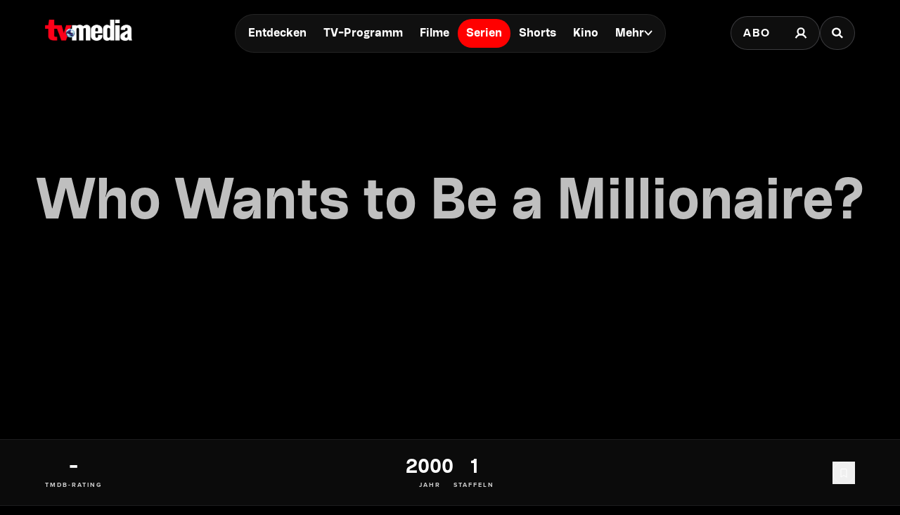

--- FILE ---
content_type: text/html; charset=utf-8
request_url: https://www.tv-media.at/serien/who-wants-to-be-a-millionaire-11
body_size: 10822
content:
<!DOCTYPE html><html lang="de" class="tvm-scrollbar-dark scroll-smooth"><head><meta name="viewport" content="width=device-width"/><title>Who Wants to Be a Millionaire? | Serie 2000 | TV-MEDIA</title><meta name="news:title" content="Who Wants to Be a Millionaire? | Serie 2000"/><meta name="description" content="Serie &quot;Who Wants to Be a Millionaire?&quot;, aus dem Jahr 2000. Informationen, Episoden und Staffeln, Schauspieler:innen und mehr."/><meta name="twitter:url" content="https://www.tv-media.at/serien/who-wants-to-be-a-millionaire-11"/><meta name="twitter:title" content="Who Wants to Be a Millionaire? | Serie 2000 | TV-MEDIA"/><meta name="twitter:description" content="Serie &quot;Who Wants to Be a Millionaire?&quot;, aus dem Jahr 2000. Informationen, Episoden und Staffeln, Schauspieler:innen und mehr."/><meta property="og:type" content="website"/><meta property="og:title" content="Who Wants to Be a Millionaire? | Serie 2000 | TV-MEDIA"/><meta property="og:description" content="Serie &quot;Who Wants to Be a Millionaire?&quot;, aus dem Jahr 2000. Informationen, Episoden und Staffeln, Schauspieler:innen und mehr."/><meta property="og:site_name" content="tv-media.at"/><meta property="og:url" content="https://www.tv-media.at/serien/who-wants-to-be-a-millionaire-11"/><meta name="robots" content="index,follow"/><meta name="application-name" content="tv-media.at"/><meta name="apple-mobile-web-app-capable" content="yes"/><meta name="apple-mobile-web-app-status-bar-style" content="default"/><meta name="apple-mobile-web-app-title" content="tv-media.at"/><meta name="format-detection" content="telephone=no"/><meta name="mobile-web-app-capable" content="yes"/><meta name="theme-color" content="#000000"/><meta charSet="utf-8"/><link rel="manifest" href="/manifest.json"/><link rel="shortcut icon" type="image/x-icon" href="/assets/icons/favicon.ico"/><link rel="apple-touch-icon" href="/assets/icons/apple-touch/touch-icon-iphone-23311f27.png"/><link rel="apple-touch-icon" sizes="76x76" href="/assets/icons/apple-touch/touch-icon-ipad-23311f27.png"/><link rel="apple-touch-icon" sizes="120x120" href="/assets/icons/apple-touch/touch-icon-iphone-retina-70bfbf42.png"/><link rel="apple-touch-icon" sizes="152x152" href="/assets/icons/apple-touch/touch-icon-ipad-retina-11a251a0.png"/><meta name="next-head-count" content="27"/><link rel="preload" href="/fonts/herokid/herokid-semibold-reduced.woff2" as="font" crossorigin="" type="font/woff2"/><link rel="preload" href="/fonts/proxima-nova/proxima-nova-regular-reduced.woff2" as="font" crossorigin="" type="font/woff2"/><link rel="preload" href="/fonts/proxima-nova/proxima-nova-semibold-reduced.woff2" as="font" crossorigin="" type="font/woff2"/><link rel="preload" href="/fonts/proxima-nova/proxima-nova-bold-reduced.woff2" as="font" crossorigin="" type="font/woff2"/><link data-next-font="" rel="preconnect" href="/" crossorigin="anonymous"/><link rel="preload" href="/_next/static/css/6c2a67ba8227bd61.css" as="style"/><link rel="stylesheet" href="/_next/static/css/6c2a67ba8227bd61.css" data-n-g=""/><link rel="preload" href="/_next/static/css/2f2218fc260c384a.css" as="style"/><link rel="stylesheet" href="/_next/static/css/2f2218fc260c384a.css"/><noscript data-n-css=""></noscript><script defer="" nomodule="" src="/_next/static/chunks/polyfills-42372ed130431b0a.js"></script><script defer="" src="/_next/static/chunks/743.6bd3109732a113ba.js"></script><script defer="" src="/_next/static/chunks/5653-4acec89ba3ace9f4.js"></script><script defer="" src="/_next/static/chunks/3609.96eb7c17857c9c4b.js"></script><script src="/_next/static/chunks/webpack-20ee29a6db6381e3.js" defer=""></script><script src="/_next/static/chunks/framework-c6ee5607585ef091.js" defer=""></script><script src="/_next/static/chunks/main-a19c77ff0ea19d1d.js" defer=""></script><script src="/_next/static/chunks/pages/_app-5b124fb8e8430166.js" defer=""></script><script src="/_next/static/chunks/5293-ba7914643eb63270.js" defer=""></script><script src="/_next/static/chunks/7817-e93d1a8484cacd18.js" defer=""></script><script src="/_next/static/chunks/7361-307ae5d5e574ce4e.js" defer=""></script><script src="/_next/static/chunks/8257-d785320902a5d891.js" defer=""></script><script src="/_next/static/chunks/pages/serien/%5Bslug%5D-5940e60b5dd96ce9.js" defer=""></script><script src="/_next/static/build-1764143901849/_buildManifest.js" defer=""></script><script src="/_next/static/build-1764143901849/_ssgManifest.js" defer=""></script></head><body class="bg-background"><div id="__next"><style>
                :root { 
                  --power-branding-color-bg: 0,0,0;
                  --power-branding-color-fg: 255,255,255;
                  --power-branding-color-surface: 24,24,24;
                  --power-branding-color-primary: 255,0,0;
                }
                </style><div class="dark relative h-screen w-full bg-background text-foreground"><header class="pointer-events-none fixed z-60 grid w-full content-center items-center gap-x-1.5 px-4 text-white sm:gap-0 lg:h-24 lg:px-12 xl:px-16 bg-gray-900 lg:bg-gray-900/0 h-26"><div class="grid grid-cols-[1fr,auto,1fr] items-center gap-2"><a href="/" class=""><div class="pointer-events-auto mr-auto items-center md:hidden cursor-pointer"><div class="relative w-full h-full overflow-hidden"><img draggable="false" alt="Logo" fetchpriority="high" loading="lazy" width="36" height="39" decoding="async" data-nimg="1" class="h-full object-contain" style="color:transparent;scale:1;object-position:50% 50%;transform-origin:50% 50%" srcSet="/assets/logos/tvm/logo-mobile.png?w=48&amp;q=90 1x, /assets/logos/tvm/logo-mobile.png?w=96&amp;q=90 2x" src="/assets/logos/tvm/logo-mobile.png?w=96&amp;q=90"/></div></div><div class="pointer-events-auto md:mr-auto cursor-pointer hidden md:inline-block drop-shadow-lg"><div class="relative w-full h-full overflow-hidden"><img draggable="false" alt="Logo" fetchpriority="high" loading="lazy" width="124" height="30" decoding="async" data-nimg="1" class="h-full object-contain" style="color:transparent;scale:1;object-position:50% 50%;transform-origin:50% 50%;background-size:cover;background-position:50% 50%;background-repeat:no-repeat;background-image:url(&quot;[data-uri]&quot;)" srcSet="/assets/logos/tvm/logo.png?w=128&amp;q=90 1x, /assets/logos/tvm/logo.png?w=256&amp;q=90 2x" src="/assets/logos/tvm/logo.png?w=256&amp;q=90"/></div></div></a><nav class="text-center pointer-events-auto content-between grid lg:content-center self-center"><div class="relative hidden items-center gap-2 rounded-full border-0.5 border-gray-600/65 bg-gray-800/80 p-1.5 font-herokid text-[11px] font-bold backdrop-blur-sm lg:flex lg:text-[15px]"><div class="relative"><a href="/" rel="noreferrer" class="font-herokid self-center rounded-full inline-flex leading-[13px] text-white p-2.5 lg:p-3 duration-150 group lg:leading-[17px] whitespace-nowrap">Entdecken</a><a href="/programm" rel="noreferrer" class="font-herokid self-center rounded-full inline-flex leading-[13px] text-white p-2.5 lg:p-3 duration-150 group lg:leading-[17px] whitespace-nowrap">TV-Programm</a><a href="/filme" rel="noreferrer" class="font-herokid self-center rounded-full inline-flex leading-[13px] text-white p-2.5 lg:p-3 duration-150 group lg:leading-[17px] whitespace-nowrap">Filme</a><a href="/serien" rel="noreferrer" class="font-herokid self-center rounded-full inline-flex leading-[13px] text-white p-2.5 lg:p-3 duration-150 group lg:leading-[17px] whitespace-nowrap">Serien</a><a href="https://www.tv-media.at/shorts" rel="noreferrer" class="font-herokid self-center rounded-full inline-flex leading-[13px] text-white p-2.5 lg:p-3 duration-150 group lg:leading-[17px] whitespace-nowrap">Shorts</a><a href="/kino" rel="noreferrer" class="font-herokid self-center rounded-full inline-flex leading-[13px] text-white p-2.5 lg:p-3 duration-150 group lg:leading-[17px] whitespace-nowrap">Kino</a><div class="group relative inline-block cursor-pointer text-left"><div><a href="/magazin" class=""><div class="items-center gap-2 transition-colors sm:flex font-herokid self-center rounded-full inline-flex leading-[13px] text-white p-2.5 lg:p-3 duration-150 group lg:leading-[17px] whitespace-nowrap">Mehr<svg class="w-3" viewBox="0 0 10 6" fill="none" xmlns="http://www.w3.org/2000/svg"><path d="M1.25 1.125L5 4.875L8.75 1.125" stroke="#FFFFFF" stroke-width="1.5" stroke-linecap="round" stroke-linejoin="round"></path></svg></div></a><div class="items-center gap-2 transition-colors sm:hidden font-herokid self-center rounded-full inline-flex leading-[13px] text-white p-2.5 lg:p-3 duration-150 group lg:leading-[17px] whitespace-nowrap">Mehr<svg class="w-3" viewBox="0 0 10 6" fill="none" xmlns="http://www.w3.org/2000/svg"><path d="M1.25 1.125L5 4.875L8.75 1.125" stroke="#FFFFFF" stroke-width="1.5" stroke-linecap="round" stroke-linejoin="round"></path></svg></div></div><div class="pointer-events-none hidden opacity-0 transition-opacity duration-200 lg:block lg:group-hover:pointer-events-auto lg:group-hover:opacity-100"><div class="absolute -right-7 w-44 origin-top-right pt-3"><div class="flex flex-col content-center items-center divide-y divide-gray-650/65 rounded-xl border border-gray-600/65 bg-gray-820/70 backdrop-blur-sm"><div><a href="/empfehlungen" class="mx-6 inline-block py-4 text-center font-proxima-nova leading-small text-white decoration-tvmedia decoration-2 underline-offset-4 hover:underline">Empfehlungen</a></div><div><a href="/wissen" class="mx-6 inline-block py-4 text-center font-proxima-nova leading-small text-white decoration-tvmedia decoration-2 underline-offset-4 hover:underline">Wissen</a></div><div><a href="https://www.tv-media.at/podcast" class="mx-6 inline-block py-4 text-center font-proxima-nova leading-small text-white decoration-tvmedia decoration-2 underline-offset-4 hover:underline">Podcast</a></div><div><a href="/gewinnspiele" class="mx-6 inline-block py-4 text-center font-proxima-nova leading-small text-white decoration-tvmedia decoration-2 underline-offset-4 hover:underline">Gewinnspiele</a></div><div><a href="/collections" class="mx-6 inline-block py-4 text-center font-proxima-nova leading-small text-white decoration-tvmedia decoration-2 underline-offset-4 hover:underline">Collections</a></div><div><a href="/personen" class="mx-6 inline-block py-4 text-center font-proxima-nova leading-small text-white decoration-tvmedia decoration-2 underline-offset-4 hover:underline">Stars</a></div><div><a href="/sender" class="mx-6 inline-block py-4 text-center font-proxima-nova leading-small text-white decoration-tvmedia decoration-2 underline-offset-4 hover:underline">Sender</a></div></div></div></div><div class="absolute inset-0 lg:hidden"></div><div class="pointer-events-none fixed inset-0 z-40 bg-black p-4 opacity-0 transition-opacity delay-75 duration-300"><div class="text-right"><div class="ml-auto inline-block"><svg class="w-8 h-8 border border-gray-650/25 bg-gray-600 p-2 rounded-full" viewBox="0 0 16 16" fill="none" xmlns="http://www.w3.org/2000/svg"><path d="M1 1L15.024 15.024M15.024 1L1 15.024" stroke="currentColor"></path></svg></div></div><div class="absolute left-1/2 top-0 grid min-h-full -translate-x-1/2 content-center items-center text-center font-herokid text-xl font-medium text-white"><div><a href="/empfehlungen" class="inline-block py-4 decoration-tvmedia decoration-2 underline-offset-4 hover:underline">Empfehlungen</a></div><div><a href="/wissen" class="inline-block py-4 decoration-tvmedia decoration-2 underline-offset-4 hover:underline">Wissen</a></div><div><a href="https://www.tv-media.at/podcast" class="inline-block py-4 decoration-tvmedia decoration-2 underline-offset-4 hover:underline">Podcast</a></div><div><a href="/gewinnspiele" class="inline-block py-4 decoration-tvmedia decoration-2 underline-offset-4 hover:underline">Gewinnspiele</a></div><div><a href="/collections" class="inline-block py-4 decoration-tvmedia decoration-2 underline-offset-4 hover:underline">Collections</a></div><div><a href="/personen" class="inline-block py-4 decoration-tvmedia decoration-2 underline-offset-4 hover:underline">Stars</a></div><div><a href="/sender" class="inline-block py-4 decoration-tvmedia decoration-2 underline-offset-4 hover:underline">Sender</a></div></div></div></div></div></div><div class="relative mx-auto inline-flex items-center rounded-full border-0.5 border-gray-600/65 bg-gray-800/70 p-1.5 text-[11px] font-bold lg:hidden"><a href="/" rel="noreferrer" class="font-herokid self-center rounded-full inline-flex leading-[13px] text-white p-2.5 lg:p-3 duration-150 group lg:leading-[17px] whitespace-nowrap relative">Entdecken</a><a href="/programm" rel="noreferrer" class="font-herokid self-center rounded-full inline-flex leading-[13px] text-white p-2.5 lg:p-3 duration-150 group lg:leading-[17px] whitespace-nowrap relative">TV-Programm</a></div></nav><div class="pointer-events-auto z-10 flex items-center justify-end gap-1.5 md:gap-4"><div class="block"><div class="flex h-8 cursor-pointer items-center rounded-full border-0.5 border-gray-650/65 bg-gray-650/65 backdrop-blur-sm md:h-12 lg:bg-gray-800/70"><a href="https://www.tv-media.at/abo" target="" rel="" class="hidden px-2 md:px-4 h-full tracking-widest text-[9px] font-bold lg:text-base md:text-sm uppercase font-proxima-nova lg:flex items-center justify-center rounded-full border-0.5 border-transparent transition-colors duration-200 hover:border-tvmedia hover:text-tvmedia" title="">Abo</a><a href="/auth/login?callbackUrl=null" target="" rel="" class="px-2 md:px-4 h-full tracking-widest font-bold lg:text-base md:text-sm flex items-center justify-center rounded-full border-0.5 border-transparent transition-colors duration-200 hover:border-tvmedia hover:text-tvmedia" title=""><svg class="size-3.5 md:size-[18px]" width="18" height="18" viewBox="0 0 18 18" fill="none" xmlns="http://www.w3.org/2000/svg"><g><path d="M9 11.25C11.4853 11.25 13.5 9.23528 13.5 6.75C13.5 4.26472 11.4853 2.25 9 2.25C6.51472 2.25 4.5 4.26472 4.5 6.75C4.5 9.23528 6.51472 11.25 9 11.25Z" stroke="currentColor" stroke-width="2.25" stroke-linecap="round" stroke-linejoin="round"></path><path d="M2.25 15.1875C3.61195 12.8341 6.08555 11.25 9 11.25C11.9145 11.25 14.388 12.8341 15.75 15.1875" stroke="currentColor" stroke-width="2.25" stroke-linecap="square" stroke-linejoin="round"></path></g></svg></a></div></div><div><a href="/suche" class="h-8 items-center text-[9px] cursor-pointer border-0.5 border-gray-650/65 px-2 text-white transition-colors duration-200 hover:border-primary hover:text-primary md:h-12 md:px-4 font-proxima-nova bg-gray-650/65 lg:bg-gray-800/70 tracking-widest font-bold lg:text-base md:text-sm backdrop-blur-sm rounded-full w-8 md:w-auto grid place-items-center" aria-label="Suche"><svg width="16" height="16" viewBox="0 0 16 16" fill="none" xmlns="http://www.w3.org/2000/svg" class=" w-2.5 h-2.5 md:w-4 md:h-4"><path d="M11.9569 10.083L16 13.8733L14.2649 15.5L10.2218 11.7097C9.17365 12.3786 7.90732 12.7695 6.54393 12.7695C2.92995 12.7695 0 10.0231 0 6.63491C0 3.24682 2.92988 0.5 6.54393 0.5C10.1579 0.5 13.0876 3.24675 13.0876 6.63491C13.0876 7.91308 12.6705 9.10032 11.957 10.0829L11.9569 10.083ZM6.54393 10.4692C8.80256 10.4692 10.6338 8.75241 10.6338 6.63495C10.6338 4.51722 8.80256 2.80072 6.54393 2.80072C4.28501 2.80072 2.45407 4.51722 2.45407 6.63495C2.45407 8.75241 4.28501 10.4692 6.54393 10.4692Z" fill="currentColor"></path></svg></a></div></div></div><nav class="pointer-events-auto flex items-center justify-center gap-4 text-[11px] sm:gap-3 lg:hidden"><a href="/filme" rel="noreferrer" class="uppercase tracking-wide py-0.5 font-herokid font-medium text-white hover:underline decoration-2 decoration-tvmedia underline-offset-4">Filme</a><a href="/serien" rel="noreferrer" class="uppercase tracking-wide py-0.5 font-herokid font-medium text-white hover:underline decoration-2 decoration-tvmedia underline-offset-4 underline">Serien</a><a href="https://www.tv-media.at/shorts" rel="noreferrer" class="uppercase tracking-wide py-0.5 font-herokid font-medium text-white hover:underline decoration-2 decoration-tvmedia underline-offset-4">Shorts</a><a href="/kino" rel="noreferrer" class="uppercase tracking-wide py-0.5 font-herokid font-medium text-white hover:underline decoration-2 decoration-tvmedia underline-offset-4">Kino</a><div class="group relative inline-block cursor-pointer text-left"><div><a href="/magazin" class=""><div class="hidden items-center gap-2 self-center rounded-full transition-colors duration-150 sm:flex lg:p-3 uppercase tracking-wide py-0.5 font-herokid font-medium text-white hover:underline decoration-2 decoration-tvmedia underline-offset-4">Mehr<svg class="w-2" viewBox="0 0 10 6" fill="none" xmlns="http://www.w3.org/2000/svg"><path d="M1.25 1.125L5 4.875L8.75 1.125" stroke="#FFFFFF" stroke-width="1.5" stroke-linecap="round" stroke-linejoin="round"></path></svg></div></a><div class="flex items-center gap-2 self-center rounded-full transition-colors duration-150 sm:hidden lg:p-3 uppercase tracking-wide py-0.5 font-herokid font-medium text-white hover:underline decoration-2 decoration-tvmedia underline-offset-4">Mehr<svg class="w-2" viewBox="0 0 10 6" fill="none" xmlns="http://www.w3.org/2000/svg"><path d="M1.25 1.125L5 4.875L8.75 1.125" stroke="#FFFFFF" stroke-width="1.5" stroke-linecap="round" stroke-linejoin="round"></path></svg></div></div><div class="pointer-events-none hidden opacity-0 transition-opacity duration-200 lg:block lg:group-hover:pointer-events-auto lg:group-hover:opacity-100"><div class="absolute -right-7 w-44 origin-top-right pt-3"><div class="flex flex-col content-center items-center divide-y divide-gray-650/65 rounded-xl border border-gray-600/65 bg-gray-820/70 backdrop-blur-sm"><div><a href="/empfehlungen" class="mx-6 inline-block py-4 text-center font-proxima-nova leading-small text-white decoration-tvmedia decoration-2 underline-offset-4 hover:underline">Empfehlungen</a></div><div><a href="/wissen" class="mx-6 inline-block py-4 text-center font-proxima-nova leading-small text-white decoration-tvmedia decoration-2 underline-offset-4 hover:underline">Wissen</a></div><div><a href="https://www.tv-media.at/podcast" class="mx-6 inline-block py-4 text-center font-proxima-nova leading-small text-white decoration-tvmedia decoration-2 underline-offset-4 hover:underline">Podcast</a></div><div><a href="/gewinnspiele" class="mx-6 inline-block py-4 text-center font-proxima-nova leading-small text-white decoration-tvmedia decoration-2 underline-offset-4 hover:underline">Gewinnspiele</a></div><div><a href="/collections" class="mx-6 inline-block py-4 text-center font-proxima-nova leading-small text-white decoration-tvmedia decoration-2 underline-offset-4 hover:underline">Collections</a></div><div><a href="/personen" class="mx-6 inline-block py-4 text-center font-proxima-nova leading-small text-white decoration-tvmedia decoration-2 underline-offset-4 hover:underline">Stars</a></div><div><a href="/sender" class="mx-6 inline-block py-4 text-center font-proxima-nova leading-small text-white decoration-tvmedia decoration-2 underline-offset-4 hover:underline">Sender</a></div></div></div></div><div class="absolute inset-0 lg:hidden"></div><div class="pointer-events-none fixed inset-0 z-40 bg-black p-4 opacity-0 transition-opacity delay-75 duration-300"><div class="text-right"><div class="ml-auto inline-block"><svg class="w-8 h-8 border border-gray-650/25 bg-gray-600 p-2 rounded-full" viewBox="0 0 16 16" fill="none" xmlns="http://www.w3.org/2000/svg"><path d="M1 1L15.024 15.024M15.024 1L1 15.024" stroke="currentColor"></path></svg></div></div><div class="absolute left-1/2 top-0 grid min-h-full -translate-x-1/2 content-center items-center text-center font-herokid text-xl font-medium text-white"><div><a href="/empfehlungen" class="inline-block py-4 decoration-tvmedia decoration-2 underline-offset-4 hover:underline">Empfehlungen</a></div><div><a href="/wissen" class="inline-block py-4 decoration-tvmedia decoration-2 underline-offset-4 hover:underline">Wissen</a></div><div><a href="https://www.tv-media.at/podcast" class="inline-block py-4 decoration-tvmedia decoration-2 underline-offset-4 hover:underline">Podcast</a></div><div><a href="/gewinnspiele" class="inline-block py-4 decoration-tvmedia decoration-2 underline-offset-4 hover:underline">Gewinnspiele</a></div><div><a href="/collections" class="inline-block py-4 decoration-tvmedia decoration-2 underline-offset-4 hover:underline">Collections</a></div><div><a href="/personen" class="inline-block py-4 decoration-tvmedia decoration-2 underline-offset-4 hover:underline">Stars</a></div><div><a href="/sender" class="inline-block py-4 decoration-tvmedia decoration-2 underline-offset-4 hover:underline">Sender</a></div></div></div></div><a href="/abo" rel="noreferrer" class="uppercase tracking-wide py-0.5 font-herokid font-medium text-white hover:underline decoration-2 decoration-tvmedia underline-offset-4 pl-3 border-l border-gray-650/75 h-4 leading-none">Abo</a></nav></header><div class="lg:hidden h-26"></div><main class="-mt-px pt-px"><div class="w-full"><link rel="preconnect" href="https://cdn.cookielaw.org"/><link rel="preconnect" href="https://geolocation.onetrust.com"/><link rel="preconnect" href="https://data.tv-media.at/"/><noscript><iframe title="gtm-noscript" src="https://data.tv-media.at//ns.html?id=GTM-T474R3D" height="0" width="0" style="display:none;visibility:hidden"></iframe></noscript><link rel="preconnect" href="https://script-at.iocnt.net"/><link rel="preconnect" href="https://data-d3b9450695.tv-media.at"/><link rel="preload" href="https://data-d3b9450695.tv-media.at/iomm/latest/manager/base/es6/bundle.js" as="script" id="IOMmBundle" crossorigin=""/><link rel="preload" href="https://data-d3b9450695.tv-media.at/iomm/latest/bootstrap/loader.js" as="script" crossorigin=""/><link rel="preconnect" href="https://imagesrv.adition.com"/><script type="application/ld+json">{"@context":"https://schema.org","@type":"TVSeries","name":"Who Wants to Be a Millionaire?","abstract":"<p></p>","numberOfSeasons":1,"actor":[{"@type":"Person","name":"Fayyaz Qureshi"}]}</script><div class="relative h-[120vh] w-full text-white portrait-giant:h-[640px]"><div class="absolute inset-0 bg-gradient-to-b to-black transition-all duration-500 from-black/0 via-black/0"></div><div class="relative grid h-screen w-full grid-rows-[1fr,auto] portrait-giant:h-[640px]"><div class="relative grid content-center items-center gap-y-12 px-8"><h1 class="heading-1 font-herokid leading-header lg:leading-small hyphenate opacity-75 text-center text-4xl md:text-6xl lg:text-7xl lg:leading-smaller">Who Wants to Be a Millionaire?</h1><div class="flex flex-wrap justify-center gap-4 text-center"></div></div><div><aside class="grid w-full items-center divide-y divide-gray-650/25 border-y border-gray-650/25 bg-gray-820/50 px-8 py-4 backdrop-blur-md md:grid-cols-[1fr,auto,1fr] md:justify-start md:gap-6 md:divide-none md:divide-transparent md:px-16 md:py-6"><div class="flex min-w-0 justify-center gap-6 py-4 md:justify-start md:py-0"><div class="text-center inline-block"><div><span class="font-herokid text-2xl font-semibold">-</span></div><div class="mt-1 text-3xs font-bold uppercase tracking-2px leading-smaller opacity-80">TMDB-Rating</div></div></div><div class="flex min-w-0 flex-wrap justify-center gap-10 gap-y-6 py-4 sm:min-w-[300px] md:py-0"><div class="text-center inline-block"><div><span class="font-herokid text-2xl font-semibold">2000</span></div><div class="mt-1 text-3xs font-bold uppercase tracking-2px leading-smaller opacity-80">Jahr</div></div><div class="text-center inline-block"><div><span class="font-herokid text-2xl font-semibold">1</span></div><div class="mt-1 text-3xs font-bold uppercase tracking-2px leading-smaller opacity-80">Staffeln</div></div></div><div class="contents items-center justify-end gap-4 md:flex"><div class="flex min-h-20 flex-wrap items-center justify-center gap-4 border-t border-gray-650/25 py-5 md:min-h-0 md:gap-2 md:border-none md:py-0"></div><div class="flex min-h-16 items-center justify-center gap-4 border-t border-gray-650/25 pt-5 md:min-h-0 md:border-none md:pt-0"><button class="flex items-center gap-4 canhover:hover:text-primary group/favbutton text-white"><div class="size-8 flex-none grid place-items-center rounded-full border border-foreground/40 canhover:group-hover/favbutton:border-primary transition-colors duration-200"><svg class="size-4" viewBox="0 0 16 16" fill="none" xmlns="http://www.w3.org/2000/svg"><path d="M12 14L8 11.5L4 14V3C4 2.86739 4.05268 2.74021 4.14645 2.64645C4.24021 2.55268 4.36739 2.5 4.5 2.5H11.5C11.6326 2.5 11.7598 2.55268 11.8536 2.64645C11.9473 2.74021 12 2.86739 12 3V14Z" stroke="currentColor" fill="none" stroke-linecap="round" stroke-linejoin="round"></path></svg></div><div><span class="label-sm text-gray-400 md:hidden">Auf die Watchlist geben</span></div></button><div class="absolute"></div></div></div></aside></div></div></div><div class="relative z-10 mt-[-20vh] text-white prose-a:text-white portrait-giant:mt-0"><main><div class="relative mx-auto grid max-w-screen-xl grid-cols-[auto,1fr] gap-4 pt-16"><article class="w-full max-w-screen-md divide-y divide-gray-650 px-8 md:px-16"><section><div class="mb-2 mt-6 font-proxima-nova text-sm font-semibold uppercase tracking-widest text-gray-820 dark:text-gray-500 lg:text-sm">Beschreibung</div><div class="prose prose-streaming"><p></p></div></section></article><div class="grid justify-end"><style>
          #TVM_Unterseite_Serien_HPA:not(.ad-yoc) div, #TVM_Unterseite_Serien_HPA:not(.ad-yoc) div iframe {
            max-width: 100% !important;
            z-index: 0 !important;
          }
          #TVM_Unterseite_Serien_HPA:empty {
            margin: 0;
            padding: 0;
          }
        </style><section class="sticky top-28 mb-4 hidden md:block relative text-center text-white" id="TVM_Unterseite_Serien_HPA" title="Werbeplatz TVM_Unterseite_Serien_HPA"><section class="pointer-events-none absolute top-[-300px] h-[400px] w-full lg:top-[-700px] lg:h-[1000px]" id="adition-tag-trigger-TVM_Unterseite_Serien_HPA" title="Werbeplatz-Trigger TVM_Unterseite_Serien_HPA"></section><div class="hidden size-full only-of-type:block"></div></section></div><style>
          #TVM_Mobile_Unterseite_Serien_HPA:not(.ad-yoc) div, #TVM_Mobile_Unterseite_Serien_HPA:not(.ad-yoc) div iframe {
            max-width: 100% !important;
            z-index: 0 !important;
          }
          #TVM_Mobile_Unterseite_Serien_HPA:empty {
            margin: 0;
            padding: 0;
          }
        </style><section class="mt-8 w-full grid place-items-center md:hidden relative text-center text-white" id="TVM_Mobile_Unterseite_Serien_HPA" title="Werbeplatz TVM_Mobile_Unterseite_Serien_HPA"><section class="pointer-events-none absolute top-[-300px] h-[400px] w-full lg:top-[-700px] lg:h-[1000px]" id="adition-tag-trigger-TVM_Mobile_Unterseite_Serien_HPA" title="Werbeplatz-Trigger TVM_Mobile_Unterseite_Serien_HPA"></section><div class="hidden size-full only-of-type:block"></div></section></div><article class="mt-16 px-8 lg:px-16"><h2 class="heading-2 font-herokid leading-header lg:leading-small text-base lg:text-xl">Darsteller und Crew</h2><div class="mt-6 grid grid-cols-fill-actors justify-items-stretch gap-4"><div class="group grid min-h-60 items-center justify-center rounded-xl border-0.5 border-primary/0 bg-gradient-to-t from-gray-820 to-gray-700 px-10 py-6 text-center transition-colors duration-150 hover:border-primary w-full"><a href="/personen/fayyaz-qureshi" class=""><div class="z-10 mx-auto inline-block size-32 overflow-hidden rounded-full"><div class="size-full bg-gray-300"></div></div><div class="font-herokid text-xl text-foreground">Fayyaz Qureshi</div><div class="mt-3 text-2xs font-bold uppercase leading-snug tracking-2px text-foreground/40">Himself - Host</div></a></div></div><div class="grid place-items-center"><style>
          #TVM_Unterseite_Serien_Billboard:not(.ad-yoc) div, #TVM_Unterseite_Serien_Billboard:not(.ad-yoc) div iframe {
            max-width: 100% !important;
            z-index: 0 !important;
          }
          #TVM_Unterseite_Serien_Billboard:empty {
            margin: 0;
            padding: 0;
          }
        </style><section class="mt-18 hidden lg:grid place-items-center relative text-center text-white" id="TVM_Unterseite_Serien_Billboard" title="Werbeplatz TVM_Unterseite_Serien_Billboard"><section class="pointer-events-none absolute top-[-300px] h-[400px] w-full lg:top-[-700px] lg:h-[1000px]" id="adition-tag-trigger-TVM_Unterseite_Serien_Billboard" title="Werbeplatz-Trigger TVM_Unterseite_Serien_Billboard"></section><div class="hidden size-full only-of-type:block"></div></section><style>
          #TVM_Mobile_Unterseite_Serien_MedRec_Cad:not(.ad-yoc) div, #TVM_Mobile_Unterseite_Serien_MedRec_Cad:not(.ad-yoc) div iframe {
            max-width: 100% !important;
            z-index: 0 !important;
          }
          #TVM_Mobile_Unterseite_Serien_MedRec_Cad:empty {
            margin: 0;
            padding: 0;
          }
        </style><section class="mt-18 grid place-items-center lg:hidden relative text-center text-white" id="TVM_Mobile_Unterseite_Serien_MedRec_Cad" title="Werbeplatz TVM_Mobile_Unterseite_Serien_MedRec_Cad"><section class="pointer-events-none absolute top-[-300px] h-[400px] w-full lg:top-[-700px] lg:h-[1000px]" id="adition-tag-trigger-TVM_Mobile_Unterseite_Serien_MedRec_Cad" title="Werbeplatz-Trigger TVM_Mobile_Unterseite_Serien_MedRec_Cad"></section><div class="hidden size-full only-of-type:block"></div></section></div></article><article class="px-4 pt-16 sm:px-8 lg:px-16" id="seasons"><div class="grid w-full lg:flex lg:items-center lg:justify-between"><h2 class="heading-2 font-herokid leading-header lg:leading-small text-3xl leading-11 lg:text-4xl lg:leading-12">Episoden</h2><select class="input-tvm-classic mt-8"><option value="97a239de-fb60-4883-bd35-4e93070959db" selected="">Staffel <!-- -->1</option></select></div><div class="mt-6 grid gap-4"><div class="w-full"><div class="flex w-full border-y border-gray-650/25 bg-gray-820/75 lg:items-center lg:border-none lg:bg-transparent"><div class="p-4 font-herokid text-6xl text-gray-600 md:p-8 lg:min-w-[2em]">1</div><div class="grid w-full items-center gap-10 p-4 md:p-8 lg:grid-cols-[auto,3fr,1fr,auto,auto] lg:border-y lg:border-gray-650/25 lg:bg-gray-820/75"><div class="relative hidden aspect-video w-40 overflow-hidden rounded-lg lg:block"><div class="bg-gray-100 dark:bg-gray-820 grid items-center justify-center w-full h-full"><span class=""><div class="pointer-events-auto md:mr-auto"><div class="relative w-full h-full overflow-hidden"><img draggable="false" alt="Logo" fetchpriority="high" loading="lazy" width="124" height="30" decoding="async" data-nimg="1" class="h-full object-contain" style="color:transparent;scale:1;object-position:50% 50%;transform-origin:50% 50%;background-size:cover;background-position:50% 50%;background-repeat:no-repeat;background-image:url(&quot;[data-uri]&quot;)" srcSet="/assets/logos/tvm/logo.png?w=128&amp;q=90 1x, /assets/logos/tvm/logo.png?w=256&amp;q=90 2x" src="/assets/logos/tvm/logo.png?w=256&amp;q=90"/></div></div></span></div></div><div><div class="text-sm font-bold uppercase tracking-2px text-gray-500">Episode <!-- -->1</div><div class="hyphenate line-clamp-3 min-w-0 font-herokid text-xl text-white">Episode 1</div></div><div class="static lg:pointer-events-none lg:absolute lg:hidden"><p></p></div><div class="grid grid-cols-[auto,1fr] items-center gap-8"><div class="justify-center text-center text-sm font-bold tracking-2px">2000</div></div><div class="group relative hidden w-12 justify-end justify-self-end lg:grid"><div class="pointer-events-none absolute bottom-full right-0 -mb-14 pb-16 opacity-0 transition-opacity duration-150 group-hover:pointer-events-auto group-hover:opacity-100"><div class="grid gap-2 rounded-xl border border-gray-650/25 bg-gray-820/80 p-6 backdrop-blur-sm"></div></div></div></div></div><div class="border-b border-gray-650/25 bg-gray-820/75 p-6 text-center text-sm font-bold uppercase tracking-2px lg:hidden"><div class="flex cursor-pointer select-none items-center justify-center gap-4"><svg class="w-6 h-6 origin-center transition-transform duration-200 rotate-180" viewBox="0 0 25 24" fill="none" xmlns="http://www.w3.org/2000/svg"><path d="M16.25 13.5L12.5 9.75L8.75 13.5" stroke="currentColor" stroke-width="1.5" stroke-linecap="round" stroke-linejoin="round"></path></svg><div class="px-6 text-sm font-bold uppercase tracking-2px">Wo läuft&#x27;s?</div><svg class="w-6 h-6 origin-center transition-transform duration-200 rotate-180" viewBox="0 0 25 24" fill="none" xmlns="http://www.w3.org/2000/svg"><path d="M16.25 13.5L12.5 9.75L8.75 13.5" stroke="currentColor" stroke-width="1.5" stroke-linecap="round" stroke-linejoin="round"></path></svg></div></div></div></div></article></main></div></div></main><footer class="mt-40 bg-background p-4 lg:p-7"><div class="-mt-28 px-4 pb-28 text-center font-herokid text-sm font-medium text-black dark:text-foreground md:text-base lg:text-base">Alle Magazine der VGN Medien Holding</div><div class="flex min-h-[700px] flex-col items-center rounded-2xl bg-gradient-to-r from-gray-700 to-gray-840 px-10 pb-15 text-white"><div class="relative mx-auto -mt-24 grid h-48 max-h-full w-60 rounded-2xl border-0.5 border-gray-650/65 bg-gray-700 bg-gradient-to-b from-white/0 via-white/0 to-black/20 p-4 text-center font-semibold drop-shadow-2xl xs:h-48 sm:h-51 sm:w-[380px] md:w-[619px]"></div><div class="flex w-full flex-wrap justify-center gap-8 pt-10 md:justify-between"><div class="relative h-full overflow-hidden w-auto"><img alt="Logo" draggable="false" loading="lazy" width="124" height="30" decoding="async" data-nimg="1" class="h-full object-contain" style="color:transparent;scale:1;object-position:50% 50%;transform-origin:50% 50%;background-size:cover;background-position:50% 50%;background-repeat:no-repeat;background-image:url(&quot;[data-uri]&quot;)" srcSet="/assets/logos/tvm/logo.png?w=128&amp;q=90 1x, /assets/logos/tvm/logo.png?w=256&amp;q=90 2x" src="/assets/logos/tvm/logo.png?w=256&amp;q=90"/></div><nav class="flex items-center gap-8"><a class=" flex cursor-pointer items-center hover:opacity-50" target="_blank" aria-label="Instagram" href="http://instagram.com/tvmedia_magazin" rel="noreferrer"><div class="relative w-full h-full overflow-hidden"><img alt="Instagram" draggable="false" loading="lazy" width="15" height="15" decoding="async" data-nimg="1" class="h-full object-contain" style="color:transparent;scale:1;object-position:50% 50%;transform-origin:50% 50%" srcSet="/assets/icons/icon-instagram-dark.svg?w=16&amp;q=90 1x, /assets/icons/icon-instagram-dark.svg?w=32&amp;q=90 2x" src="/assets/icons/icon-instagram-dark.svg?w=32&amp;q=90"/></div></a><a class=" flex cursor-pointer items-center hover:opacity-50" target="_blank" aria-label="Facebook" href="https://www.facebook.com/tvmediaAT" rel="noreferrer"><div class="relative w-full h-full overflow-hidden"><img alt="Facebook" draggable="false" loading="lazy" width="15" height="15" decoding="async" data-nimg="1" class="h-full object-contain" style="color:transparent;scale:1;object-position:50% 50%;transform-origin:50% 50%" srcSet="/assets/icons/icon-facebook.svg?w=16&amp;q=90 1x, /assets/icons/icon-facebook.svg?w=32&amp;q=90 2x" src="/assets/icons/icon-facebook.svg?w=32&amp;q=90"/></div></a><a class=" flex cursor-pointer items-center hover:opacity-50" target="_blank" aria-label="Youtube" href="https://www.youtube.com/user/TVMEDIAplayer" rel="noreferrer"><div class="relative w-full h-full overflow-hidden"><img alt="Youtube" draggable="false" loading="lazy" width="19" height="21" decoding="async" data-nimg="1" class="h-full object-contain" style="color:transparent;scale:1;object-position:50% 50%;transform-origin:50% 50%" srcSet="/assets/icons/icon-youtube.svg?w=32&amp;q=90 1x, /assets/icons/icon-youtube.svg?w=48&amp;q=90 2x" src="/assets/icons/icon-youtube.svg?w=48&amp;q=90"/></div></a></nav></div><div class="flex w-full flex-col pt-18 xl:grid xl:grid-cols-[32rem,1fr]"><div class="grid content-start items-start gap-6 pb-15 text-gray-400"><div class="font-herokid font-medium text-white xl:max-w-sm">TV-MEDIA</div><div class="lg:w-1/2 xl:max-w-sm">Seit 1995 ist TV-MEDIA der wichtigste Begleiter für alle Fernseh- und Medieninteressierten Österreichs. Das Magazin gehört zu den umfang- und erfolgreichsten des deutschen Sprachraums.</div></div><div class="flex flex-col justify-between gap-4 md:flex-row lg:basis-1/2"><nav class=" pb-14" aria-label="Jetzt ansehen"><div class="font-herokid font-medium">Jetzt ansehen</div><ul class="pt-4 text-gray-400 font-semibold"><li class="pb-2"><a href="/programm" target="" rel="" class="underline decoration-transparent hover:decoration-primary underline-offset-4 transition-colors duration-150">TV-Programm</a></li><li class="pb-2"><a href="/filme" target="" rel="" class="underline decoration-transparent hover:decoration-primary underline-offset-4 transition-colors duration-150">Beliebte Filme</a></li><li class="pb-2"><a href="/serien" target="" rel="" class="underline decoration-transparent hover:decoration-primary underline-offset-4 transition-colors duration-150">Beliebte Serien</a></li><li class="pb-2"><a href="/personen" target="" rel="" class="underline decoration-transparent hover:decoration-primary underline-offset-4 transition-colors duration-150">Beliebte Stars</a></li><li class="pb-2"><a href="/genres" target="" rel="" class="underline decoration-transparent hover:decoration-primary underline-offset-4 transition-colors duration-150">Beliebte Genres</a></li><li class="pb-2"><a href="/collections" target="" rel="" class="underline decoration-transparent hover:decoration-primary underline-offset-4 transition-colors duration-150">Beliebte Collections</a></li></ul></nav><nav class=" pb-14" aria-label="Was läuft auf …"><div class="font-herokid font-medium">Was läuft auf …</div><ul class="pt-4 text-gray-400 font-semibold"><li class="pb-2"><a href="/provider/netflix" target="" rel="" class="underline decoration-transparent hover:decoration-primary underline-offset-4 transition-colors duration-150">Was läuft auf Netflix</a></li><li class="pb-2"><a href="/provider/amazon-prime-video" target="" rel="" class="underline decoration-transparent hover:decoration-primary underline-offset-4 transition-colors duration-150">Was läuft auf Amazon Prime Video</a></li><li class="pb-2"><a href="/provider/disney-plus" target="" rel="" class="underline decoration-transparent hover:decoration-primary underline-offset-4 transition-colors duration-150">Was läuft auf Disney+</a></li><li class="pb-2"><a href="/provider/apple-tv-plus" target="" rel="" class="underline decoration-transparent hover:decoration-primary underline-offset-4 transition-colors duration-150">Was läuft auf Apple TV</a></li><li class="pb-2"><a href="/sender/orf1" target="" rel="" class="underline decoration-transparent hover:decoration-primary underline-offset-4 transition-colors duration-150">Was läuft auf ORF 1</a></li><li class="pb-2"><a href="/sender/orf2" target="" rel="" class="underline decoration-transparent hover:decoration-primary underline-offset-4 transition-colors duration-150">Was läuft auf ORF 2</a></li></ul></nav><nav class=" pb-14" aria-label="VGN Medien Holding"><div class="font-herokid font-medium">VGN Medien Holding</div><ul class="pt-4 text-gray-400 font-semibold"><li class="pb-2"><a href="/ueber-tv-media" target="" rel="" class="underline decoration-transparent hover:decoration-primary underline-offset-4 transition-colors duration-150">Über TV-MEDIA</a></li><li class="pb-2"><a href="/faq" target="" rel="" class="underline decoration-transparent hover:decoration-primary underline-offset-4 transition-colors duration-150">FAQ zum Abo</a></li><li class="pb-2"><a href="https://www.vgn.at/a/unternehmen-karriere-stellenangebote" target="_blank" rel="noopener noreferrer" class="underline decoration-transparent hover:decoration-primary underline-offset-4 transition-colors duration-150">Jobs</a></li><li class="pb-2"><a href="/kontakt" target="" rel="" class="underline decoration-transparent hover:decoration-primary underline-offset-4 transition-colors duration-150">Feedback</a></li><li class="pb-2"><a href="/datenschutz" target="" rel="" class="underline decoration-transparent hover:decoration-primary underline-offset-4 transition-colors duration-150">Datenschutz</a></li><li class="pb-2"><a href="/impressum" target="" rel="" class="underline decoration-transparent hover:decoration-primary underline-offset-4 transition-colors duration-150">Impressum &amp; Offenlegung</a></li><li class="ot-sdk-show-settings cursor-pointer pb-2">Cookie Einstellungen</li><li class="cursor-pointer"><a href="/sitemap-redirects">Redirect Sitemap</a></li></ul></nav></div></div><div class="grid w-full md:grid-cols-2"><div class="flex flex-wrap gap-3 text-sm text-gray-400 md:col-start-2 md:row-start-2 md:justify-self-end"><a href="https://play.google.com/store/apps/details?id=at.tvmedia&amp;gl=AT" target="_blank" rel="noopener noreferrer" title="Google Playstore"><div class="relative w-full h-full overflow-hidden"><img alt="Google Play Store" draggable="false" loading="lazy" width="128" height="40" decoding="async" data-nimg="1" class="object-contain h-10 w-auto" style="color:transparent;scale:1;object-position:50% 50%;transform-origin:50% 50%;background-size:cover;background-position:50% 50%;background-repeat:no-repeat;background-image:url(&quot;[data-uri]&quot;)" srcSet="/assets/icons/icon-appstore-google.svg?w=128&amp;q=90 1x, /assets/icons/icon-appstore-google.svg?w=256&amp;q=90 2x" src="/assets/icons/icon-appstore-google.svg?w=256&amp;q=90"/></div></a><a href="https://apps.apple.com/at/app/tv-media-das-beste-tv-programm/id573531919" target="_blank" rel="noopener noreferrer" title="Apple Appstore"><div class="relative w-full h-full overflow-hidden"><img alt="Apple App Store" draggable="false" loading="lazy" width="128" height="40" decoding="async" data-nimg="1" class="object-contain h-10 w-auto" style="color:transparent;scale:1;object-position:50% 50%;transform-origin:50% 50%;background-size:cover;background-position:50% 50%;background-repeat:no-repeat;background-image:url(&quot;[data-uri]&quot;)" srcSet="/assets/icons/icon-appstore-apple.svg?w=128&amp;q=90 1x, /assets/icons/icon-appstore-apple.svg?w=256&amp;q=90 2x" src="/assets/icons/icon-appstore-apple.svg?w=256&amp;q=90"/></div></a></div><hr class="col-span-2 my-4 w-full border-gray-500/65 md:row-start-1"/><div class="text-sm text-gray-400">© 2024 TV-MEDIA. All rights reserved</div></div></div></footer></div></div><script id="__NEXT_DATA__" type="application/json">{"props":{"pageProps":{"navigations":{"header":{"__typename":"Navigation","id":"9742f7ac-3d4d-4577-bf94-12505e098984","handle":"header","title":"TV-Media Hauptnavigation","items":[{"__typename":"NavigationItem","id":"6d5a1e7d-89a1-4140-b1f4-7aefd8dcbeea","url":"/","slug":null,"only_title":false,"title":"Entdecken","parameter":null,"children":[]},{"__typename":"NavigationItem","id":"317795d2-e572-41c2-a6f6-0e4674b39ccd","url":"/programm","slug":null,"only_title":false,"title":"TV-Programm","parameter":null,"children":[]},{"__typename":"NavigationItem","id":"34100d8d-eb77-4d2a-9d5f-2fe43d62bf8f","url":"/filme","slug":null,"only_title":false,"title":"Filme","parameter":null,"children":[]},{"__typename":"NavigationItem","id":"cb865706-50b2-4db8-bb1f-b1f5dc888340","url":"/serien","slug":null,"only_title":false,"title":"Serien","parameter":null,"children":[]},{"__typename":"NavigationItem","id":"98830964-77a5-4e76-97ee-b4c74a9460f3","url":"https://www.tv-media.at/shorts","slug":null,"only_title":false,"title":"Shorts","parameter":null,"children":[]},{"__typename":"NavigationItem","id":"4b55a7af-7658-4357-969d-c095eaba68d1","url":"/kino","slug":null,"only_title":false,"title":"Kino","parameter":null,"children":[]},{"__typename":"NavigationItem","id":"01284836-6940-471c-bdbd-565a122bdf23","url":"/magazin","slug":null,"only_title":false,"title":"Mehr","parameter":null,"children":[{"__typename":"NavigationItem","id":"1e0b19de-1f49-4efe-80b4-96c5e797f423","url":"/empfehlungen","slug":null,"only_title":false,"title":"Empfehlungen","parameter":null,"children":[]},{"__typename":"NavigationItem","id":"5817df27-9bb3-4cef-87d1-2c74bd479d71","url":"/wissen","slug":null,"only_title":false,"title":"Wissen","parameter":null,"children":[]},{"__typename":"NavigationItem","id":"346e7bb5-a06c-4063-8823-edcbbcda4e22","url":"https://www.tv-media.at/podcast","slug":null,"only_title":false,"title":"Podcast","parameter":null,"children":[]},{"__typename":"NavigationItem","id":"1c5e96f0-40ca-46f6-af2a-1f1b84364364","url":"/gewinnspiele","slug":null,"only_title":false,"title":"Gewinnspiele","parameter":null,"children":[]},{"__typename":"NavigationItem","id":"417d032d-4627-468b-8cf5-6dd3b7188977","url":"/collections","slug":null,"only_title":false,"title":"Collections","parameter":null,"children":[]},{"__typename":"NavigationItem","id":"a5c1bbe2-93db-42ac-b9ed-a4e83807540c","url":"/personen","slug":null,"only_title":false,"title":"Stars","parameter":null,"children":[]},{"__typename":"NavigationItem","id":"36e2f0b9-f59f-4462-b75a-86a3ffb5ea11","url":"/sender","slug":null,"only_title":false,"title":"Sender","parameter":null,"children":[]}]}]},"footer":{"__typename":"Navigation","id":"9745592c-f26c-49c9-93b5-f3bd10fc2963","handle":"tv-media_footer","title":"TV-Media Footer","items":[{"__typename":"NavigationItem","id":"26898510-3808-4c09-a405-2ca6e52c1af0","url":null,"slug":null,"only_title":false,"title":"TV-MEDIA","parameter":null,"children":[{"__typename":"NavigationItem","id":"9556dda8-fdfc-406f-8380-53c50fcc59af","url":null,"slug":null,"only_title":false,"title":"Seit 1995 ist TV-MEDIA der wichtigste Begleiter für alle Fernseh- und Medieninteressierten Österreichs. Das Magazin gehört zu den umfang- und erfolgreichsten des deutschen Sprachraums.","parameter":null,"children":[]}]},{"__typename":"NavigationItem","id":"14e3a5d5-7e8d-4047-bb53-b452c755d029","url":null,"slug":null,"only_title":true,"title":"Jetzt ansehen","parameter":null,"children":[{"__typename":"NavigationItem","id":"bbfc7f22-9f26-45c4-a331-3ec63e08a89e","url":"/programm","slug":null,"only_title":false,"title":"TV-Programm","parameter":null,"children":[]},{"__typename":"NavigationItem","id":"fa83e722-fbd4-47ca-97db-ab68b188b319","url":"/filme","slug":null,"only_title":false,"title":"Beliebte Filme","parameter":null,"children":[]},{"__typename":"NavigationItem","id":"ed9e40c1-397e-4415-9e22-949001d194bb","url":"/serien","slug":null,"only_title":false,"title":"Beliebte Serien","parameter":null,"children":[]},{"__typename":"NavigationItem","id":"a52f37e2-6b34-4cdf-a8f0-304b29a764a0","url":"/personen","slug":null,"only_title":false,"title":"Beliebte Stars","parameter":null,"children":[]},{"__typename":"NavigationItem","id":"2102ce23-05fd-4b53-a254-5cbc6ef5c72e","url":"/genres","slug":null,"only_title":false,"title":"Beliebte Genres","parameter":null,"children":[]},{"__typename":"NavigationItem","id":"b21911cd-96e2-4e9a-b225-fa30f3392206","url":"/collections","slug":null,"only_title":false,"title":"Beliebte Collections","parameter":null,"children":[]}]},{"__typename":"NavigationItem","id":"95594de9-5624-4179-b30e-f7e58d39f7e3","url":null,"slug":null,"only_title":false,"title":"Was läuft auf …","parameter":null,"children":[{"__typename":"NavigationItem","id":"7bda8285-a521-41c4-8b8a-02aea90a3b0a","url":"/provider/netflix","slug":null,"only_title":false,"title":"Was läuft auf Netflix","parameter":null,"children":[]},{"__typename":"NavigationItem","id":"7281dca6-1fac-49de-85ea-433cd3ec5988","url":"/provider/amazon-prime-video","slug":null,"only_title":false,"title":"Was läuft auf Amazon Prime Video","parameter":null,"children":[]},{"__typename":"NavigationItem","id":"efdea305-f4c6-4f8c-abe3-9b83e028cef9","url":"/provider/disney-plus","slug":null,"only_title":false,"title":"Was läuft auf Disney+","parameter":null,"children":[]},{"__typename":"NavigationItem","id":"20f4d65d-ea05-4906-8d28-ae2e9f29a9c5","url":"/provider/apple-tv-plus","slug":null,"only_title":false,"title":"Was läuft auf Apple TV","parameter":null,"children":[]},{"__typename":"NavigationItem","id":"de061fed-f238-4aee-933c-fd27124fa4ad","url":"/sender/orf1","slug":null,"only_title":false,"title":"Was läuft auf ORF 1","parameter":null,"children":[]},{"__typename":"NavigationItem","id":"6101cbfb-ea74-44d1-b70d-54deff364551","url":"/sender/orf2","slug":null,"only_title":false,"title":"Was läuft auf ORF 2","parameter":null,"children":[]}]},{"__typename":"NavigationItem","id":"0bd00b1a-0441-4844-9ff2-81b02bcac113","url":null,"slug":null,"only_title":true,"title":"VGN Medien Holding","parameter":null,"children":[{"__typename":"NavigationItem","id":"3e0301af-b07a-4909-b619-afcf47a2c75d","url":"https://www.tv-media.at/ueber-tv-media","slug":"/ueber-tv-media","only_title":false,"title":"Über TV-MEDIA","parameter":null,"children":[]},{"__typename":"NavigationItem","id":"114df4f6-111c-4fec-bbc2-813dc0c226a2","url":"https://www.tv-media.at/faq","slug":"/faq","only_title":false,"title":"FAQ zum Abo","parameter":null,"children":[]},{"__typename":"NavigationItem","id":"e0f7c77b-eb49-4bd5-b2e9-cf1db7023e86","url":"https://www.vgn.at/a/unternehmen-karriere-stellenangebote","slug":null,"only_title":false,"title":"Jobs","parameter":null,"children":[]},{"__typename":"NavigationItem","id":"7628d074-b833-4bb7-b160-7c8a9fe373e7","url":"/kontakt","slug":null,"only_title":false,"title":"Feedback","parameter":null,"children":[]},{"__typename":"NavigationItem","id":"b4eb79b2-e099-48fc-ae75-ce9a70773360","url":"/datenschutz","slug":null,"only_title":false,"title":"Datenschutz","parameter":null,"children":[]},{"__typename":"NavigationItem","id":"a34d76d8-a4f6-4f42-9eca-1bd7e8e0c3c0","url":"https://www.tv-media.at/impressum","slug":"/impressum","only_title":false,"title":"Impressum \u0026 Offenlegung","parameter":null,"children":[]}]}]}},"errorStatus":200,"magazines":[{"__typename":"Magazine","id":"3ed730b4-0e8c-469f-aa5f-c22ebbaa21c4","title":"trend","cover_image":"https://www.tv-media.at/prod/cover/tren.jpg","path":"https://www.trend.at/"},{"__typename":"Magazine","id":"28319cb0-9095-4cea-b97e-d3c58c033e70","title":"WOMAN","cover_image":"https://www.tv-media.at/prod/cover/woma.jpg","path":"https://www.woman.at/"},{"__typename":"Magazine","id":"eca997a4-ce87-4a91-8ee3-7e0e29fee122","title":"TV-Media","cover_image":"https://www.tv-media.at/prod/cover/tvme.jpg","path":"https://www.tv-media.at/"},{"__typename":"Magazine","id":"a7509b8e-504c-4043-8a16-20fde5a95fcf","title":"News","cover_image":"https://www.tv-media.at/prod/cover/news.jpg","path":"https://www.news.at/"},{"__typename":"Magazine","id":"ca2baaca-f058-4fdd-9469-e9b44aac1eee","title":"GUSTO","cover_image":"https://www.tv-media.at/prod/cover/gust.jpg","path":"https://www.gusto.at/"},{"__typename":"Magazine","id":"c43d3025-d34a-48cf-b90b-35aed312097f","title":"yachtrevue","cover_image":"https://www.tv-media.at/prod/cover/yare.jpg","path":"https://www.yachtrevue.at/"},{"__typename":"Magazine","id":"779bf89e-699c-4e06-a68a-48da620a8fd9","title":"autorevue","cover_image":"https://www.tv-media.at/prod/cover/aure.jpg","path":"https://autorevue.at/"}],"gtmId":"GTM-T474R3D","otId":"97e0ffa3-b382-4a5e-83f2-fc65ff84d4f5","data":{"show":{"__typename":"Show","id":"97615e63-65d8-45e0-9d4d-c809562aa396","slug":"who-wants-to-be-a-millionaire-11","title":"Who Wants to Be a Millionaire?","summary":"\u003cp\u003e\u003c/p\u003e","review":"\u003cp\u003e\u003c/p\u003e","tmdb_score":0,"tvm_score":0,"year":2000,"genres":[],"published":true,"links":[],"seasons":{"__typename":"SeasonPaginator","paginatorInfo":{"__typename":"PaginatorInfo","currentPage":1,"hasMorePages":false,"count":1},"data":[{"__typename":"Season","id":"97a239de-fb60-4883-bd35-4e93070959db","nr":1,"title":"Staffel 1"}]},"persons":{"__typename":"PersonPaginationList","paginatorInfo":{"__typename":"DefaultPaginator","hasMorePages":false,"currentPage":1},"data":[{"__typename":"Person","id":"97615e9e-9b92-4751-9484-496c8474e143","name":"Fayyaz Qureshi","image":null}]},"cover_image":null,"backdrop_image":null,"cover_image_og":null,"backdrop_image_og":null,"metadata":{"__typename":"Meta","meta_title":"Who Wants to Be a Millionaire? | Serie 2000","meta_description":"Serie \"Who Wants to Be a Millionaire?\", aus dem Jahr 2000. Informationen, Episoden und Staffeln, Schauspieler:innen und mehr.","google_news_title":"Who Wants to Be a Millionaire? | Serie 2000","redirect":null,"no_index":false,"no_follow":false,"open_graph_image":null,"custom_open_graph_title":null,"custom_open_graph_description":null,"twitter_image":null,"custom_twitter_title":null,"custom_twitter_description":null,"twitter_description":"meta_description","open_graph_description":"meta_description"}},"activeSeason":"97a239de-fb60-4883-bd35-4e93070959db"},"urqlState":{"25501199801":{"hasNext":false,"data":"{\"tvshow\":{\"__typename\":\"Show\",\"id\":\"97615e63-65d8-45e0-9d4d-c809562aa396\",\"slug\":\"who-wants-to-be-a-millionaire-11\",\"title\":\"Who Wants to Be a Millionaire?\",\"summary\":\"\u003cp\u003e\u003c/p\u003e\",\"review\":\"\u003cp\u003e\u003c/p\u003e\",\"tmdb_score\":0,\"tvm_score\":0,\"year\":2000,\"genres\":[],\"published\":true,\"links\":[],\"seasons\":{\"__typename\":\"SeasonPaginator\",\"paginatorInfo\":{\"__typename\":\"PaginatorInfo\",\"currentPage\":1,\"hasMorePages\":false,\"count\":1},\"data\":[{\"__typename\":\"Season\",\"id\":\"97a239de-fb60-4883-bd35-4e93070959db\",\"nr\":1,\"title\":\"Staffel 1\"}]},\"persons\":{\"__typename\":\"PersonPaginationList\",\"paginatorInfo\":{\"__typename\":\"DefaultPaginator\",\"hasMorePages\":false,\"currentPage\":1},\"data\":[{\"__typename\":\"Person\",\"id\":\"97615e9e-9b92-4751-9484-496c8474e143\",\"name\":\"Fayyaz Qureshi\",\"image\":null}]},\"cover_image\":null,\"backdrop_image\":null,\"cover_image_og\":null,\"backdrop_image_og\":null,\"metadata\":{\"__typename\":\"Meta\",\"meta_title\":\"Who Wants to Be a Millionaire? | Serie 2000\",\"meta_description\":\"Serie \\\"Who Wants to Be a Millionaire?\\\", aus dem Jahr 2000. Informationen, Episoden und Staffeln, Schauspieler:innen und mehr.\",\"google_news_title\":\"Who Wants to Be a Millionaire? | Serie 2000\",\"redirect\":null,\"no_index\":false,\"no_follow\":false,\"open_graph_image\":null,\"custom_open_graph_title\":null,\"custom_open_graph_description\":null,\"twitter_image\":null,\"custom_twitter_title\":null,\"custom_twitter_description\":null,\"twitter_description\":\"meta_description\",\"open_graph_description\":\"meta_description\"}}}"},"-10830353623":{"hasNext":false,"data":"{\"season\":{\"__typename\":\"Season\",\"id\":\"97a239de-fb60-4883-bd35-4e93070959db\",\"title\":\"Staffel 1\",\"nr\":1,\"episodes\":{\"__typename\":\"EpisodePaginator\",\"paginatorInfo\":{\"__typename\":\"PaginatorInfo\",\"currentPage\":1,\"hasMorePages\":false},\"data\":[{\"__typename\":\"Episode\",\"id\":\"97abe5f9-9ca5-46df-a0c9-1fd31c6b3105\",\"title\":\"Episode 1\",\"summary\":\"\u003cp\u003e\u003c/p\u003e\",\"nr\":1,\"runtime\":0,\"year\":\"2000\",\"links\":[],\"asset\":null}]}}}"},"-14235158891":{"hasNext":false,"data":"{\"tvshow\":{\"__typename\":\"Show\",\"id\":\"97615e63-65d8-45e0-9d4d-c809562aa396\",\"slug\":\"who-wants-to-be-a-millionaire-11\",\"persons\":{\"__typename\":\"PersonPaginationList\",\"paginatorInfo\":{\"__typename\":\"DefaultPaginator\",\"hasMorePages\":false,\"currentPage\":1},\"data\":[{\"__typename\":\"Person\",\"id\":\"97615e9e-9b92-4751-9484-496c8474e143\",\"slug\":\"fayyaz-qureshi\",\"name\":\"Fayyaz Qureshi\",\"image\":null,\"meta\":{\"__typename\":\"PersonMeta\",\"rolenames\":[\"Himself - Host\"],\"positions\":[\"Schauspieler\"]}}]}}}"}}},"__N_SSG":true},"page":"/serien/[slug]","query":{"slug":"who-wants-to-be-a-millionaire-11"},"buildId":"build-1764143901849","isFallback":false,"isExperimentalCompile":false,"dynamicIds":[40743,45899],"gsp":true,"appGip":true,"scriptLoader":[]}</script><noscript><p><img src="https://matomo.tv-media.at/matomo.php?idsite=2&amp;rec=1" style="border:0" alt=""/></p></noscript></body></html>

--- FILE ---
content_type: application/javascript
request_url: https://www.tv-media.at/_next/static/chunks/pages/serien/%5Bslug%5D-5940e60b5dd96ce9.js
body_size: 1753
content:
(self.webpackChunk_N_E=self.webpackChunk_N_E||[]).push([[5965],{320:function(e,t,n){"use strict";n.d(t,{a:function(){return s}});var r=n(67294),i=n(4298),a=n.n(i),s=({siteName:e,pageKey:t,categoryKey:n,profileKey:i,domainServiceName:s})=>{let[c,l]=(0,r.useState)(!1);return r.createElement(r.Fragment,null,r.createElement("link",{rel:"preconnect",href:"https://script-at.iocnt.net"}),r.createElement("link",{rel:"preconnect",href:`https://${s}`}),r.createElement("link",{rel:"preload",href:`https://${s}/iomm/latest/manager/base/es6/bundle.js`,as:"script",id:"IOMmBundle",crossOrigin:""}),r.createElement("link",{rel:"preload",href:`https://${s}/iomm/latest/bootstrap/loader.js`,as:"script",crossOrigin:""}),r.createElement(a(),{async:!0,type:"text/javascript",src:`https://${s}/iomm/latest/bootstrap/loader.js`,crossOrigin:"","data-ot-ignore":!0,onReady:()=>l(!0)}),c&&r.createElement(a(),{id:"oewa-tag",strategy:"lazyOnload","data-ot-ignore":!0,async:!0},`
          IOMm('configure', { st: '${e}', dn: '${s}', cn: 'at', mh:5}); // Configure IOMm
          IOMm('pageview', { cp: '${n+"/"+t+"/"+i}' }); // Count pageview
        `))}},14453:function(e,t,n){"use strict";n.d(t,{a:function(){return d}});var r=n(73125),i=n(73004),a=n(67294),s=n(4298),c=n.n(s),l=n(47041),o=n(34155),d=({data:e})=>"VklFTEVOIERBTksgREFTUyBTSUUgRUlOIFBVUiBBQk8gQkVTSVRaRU4gLSBNRkcgRU5UV0lDS0xFUlRFQU0="===(0,l.getCookie)("_ga_HK045CHGFB")?a.createElement(a.Fragment,null):e&&e.ad_settings&&!0!=e.disable_ads&&"stage"!=o.env.NEXT_PUBLIC_APP_ENV?a.createElement(m,{data:e}):a.createElement(a.Fragment,null),m=({data:e})=>{let t=[],n=[],[s,o]=(0,a.useState)(0),d=0,{ad_settings:m,id:u,slug:p,slug_full:g,keyword:h,alt_keywords:f}=e,E="home"==p,k=E?"home":g?"article":"ressort",_=[];for(let[e,n]of(h&&_.push(h),f&&f.length>0&&_.concat(f),Object.entries(m)))"id"!=e&&"title"!=e&&"AdSetting"!=n&&n&&n&&n.breakpoints?.length!=0&&t.push(n);return n.assetid=u,n.slug=p,n.pagetype=k,_.length>0&&(n.keywords=(0,r.b)(f)),(E||"article"===k)&&(n.sitebar="true"),(0,a.useEffect)(()=>{d=(0,r.c)(document.documentElement.clientWidth||document.body.clientWidth||window.innerWidth),window.addEventListener("resize",()=>{let e=(0,r.c)(document.documentElement.clientWidth||document.body.clientWidth||window.innerWidth);d!=e&&(d=e,o(e=>e+1))}),(0,i.a)(({oldValue:e,newValue:t})=>{isNaN(e)&&0==t||o(e=>e+1)},"C0004:")},[]),(0,a.useEffect)(()=>{let e=document.documentElement.clientWidth||document.body.clientWidth||window.innerWidth;(0,r.h)(k,!!Number(l.getCookie("OptanonConsent")?.toString().split("C0004:").pop().slice(0,1)),e,n,(0,r.a)(t,(0,r.c)(e)))},[d,s]),a.createElement(a.Fragment,null,a.createElement("link",{rel:"preconnect",href:"https://imagesrv.adition.com"}),a.createElement(c(),{src:`https://imagesrv.adition.com/js/aut.js?ts=${Date.now()}`,async:!0}),a.createElement(c(),{strategy:"afterInteractive",id:"aditionLib",dangerouslySetInnerHTML:{__html:`
    var adition = adition || {};
    adition.srq = adition.srq || [];
    (function() {
      var script = document.createElement("script"); script.type = "text/javascript";
      script.src = (document.location.protocol === "https:" ?
        "https:" : "http:")
        + "//imagesrv.adition.com/js/srp.js";
      script.charset = "utf-8";
      script.async = true;
      var firstScript = document.getElementsByTagName("script")[0];
      firstScript.parentNode.insertBefore(script, firstScript);
    })();
    `}}))}},14621:function(e,t,n){"use strict";n.d(t,{a:function(){return a}});var r=n(11453),i=n(67294),a=({tag:e,fallback:t,breakpoint:n,classProps:a,hideAllBelow_breakpoint:s,fallbackDiv:c,tagCount:l})=>{let o={sm:["sm:grid place-items-center","sm:hidden"],md:["md:grid place-items-center","md:hidden"],lg:["lg:grid place-items-center","lg:hidden"],xl:["xl:grid place-items-center","xl:hidden"],"2xl":["2xl:grid place-items-center","2xl:hidden"]};return i.createElement(i.Fragment,null,i.createElement(r.a,{tag:e,tagCount:l,classProps:{root:(a?.root?a.root:"")+" hidden "+o[n][0]},fallbackDiv:c}),i.createElement(r.a,{tag:t,tagCount:l,classProps:{root:(a?.root?a.root:"")+(s?` hidden ${s}:grid `:" ")+`grid place-items-center ${o[n][1]}`},fallbackDiv:c}))}},86713:function(e,t,n){(window.__NEXT_P=window.__NEXT_P||[]).push(["/serien/[slug]",function(){return n(44563)}])}},function(e){e.O(0,[5293,7817,7361,8257,2888,9774,179],function(){return e(e.s=86713)}),_N_E=e.O()}]);
//# sourceMappingURL=[slug]-5940e60b5dd96ce9.js.map

--- FILE ---
content_type: application/javascript
request_url: https://www.tv-media.at/_next/static/chunks/8257-d785320902a5d891.js
body_size: 8143
content:
"use strict";(self.webpackChunk_N_E=self.webpackChunk_N_E||[]).push([[8257],{19912:function(e,t,i){i.d(t,{p:function(){return o}});var n=i(85893);i(67294);var l=i(98388),r=i(37735);let o=e=>{let{classProps:t,logoWidth:i,logoHeight:o}=e,a=(0,l.m6)("bg-gray-100 dark:bg-gray-820 grid items-center justify-center w-full h-full",null==t?void 0:t.root);return(0,n.jsx)("div",{className:a,children:(0,n.jsx)(r.T,{width:i,height:o})})}},95765:function(e,t,i){i.d(t,{m:function(){return o}});var n=i(85893);i(67294);var l=i(70757),r=i(98388);let o=e=>{let{genre:t,type:i="compact",classProps:o}=e,a=(0,r.m6)({small:"rounded-lg inline-block border-0.5 px-2 py-1 text-foreground/50 border-foreground/25 leading-body tracking-widest text-2xs hyphenate",compact:"rounded-lg inline-block border p-2 text-foreground/50 border-foreground/25 bg-foreground/5 label-sm hyphenate",medium:"grid aspect-square border-0.5 border-primary/0 cursor-pointer hover:border-primary leading-header transition-colors duration-150 min-h-36 min-w-36 items-center justify-center rounded-lg hyphenate streaming-entry-bg p-2 text-center text-xs font-bold uppercase tracking-2px text-foreground",mediumText:"leading-header hyphenate text-center text-xs font-bold uppercase tracking-2px text-foreground"}[i],null==o?void 0:o.root);return(0,n.jsx)(l.a,{href:"/genres/"+t.slug,noLink:["compact","mediumText"].includes(i),classProps:{root:a},children:t.title})}},51643:function(e,t,i){i.d(t,{T:function(){return o}});var n=i(85893);i(67294);var l=i(98388),r=i(19511);let o=e=>{let{visible:t,classProps:i}=e;return t&&(0,n.jsx)("div",{className:(0,l.m6)("grid min-h-[30vh] w-full place-items-center",null==i?void 0:i.root),children:(0,n.jsx)(r.$,{})})}},39722:function(e,t,i){i.d(t,{h:function(){return a}});var n=i(85893),l=i(11163),r=i(34155);let o=e=>{var t;return e?(null===(t=e.split("?"))||void 0===t?void 0:t[0])+"?width=1200&height=600&quality=75&format=webp":null},a=function(e,t){var i,a,s,d,c,u,v,p,m,g;let h=arguments.length>2&&void 0!==arguments[2]?arguments[2]:"website",x=(0,l.useRouter)(),f="".concat(null!==(d=r.env.NEXT_PUBLIC_APP_URL)&&void 0!==d?d:"").concat(x.asPath),j={title:(null==e?void 0:e.meta_title)||"TV-MEDIA – besser fernsehen und streamen.",description:(null==e?void 0:e.meta_description)||"\xd6sterreichs bestes TV-Programm: Filme, Serien, Streaming, Kino, Stars sowie Infos und Empfehlungen der Redaktion."},b=null!==(u=null!==(c=null==e?void 0:e.custom_open_graph_title)&&void 0!==c?c:t)&&void 0!==u?u:j.title,y=(null==e?void 0:e.open_graph_description)==="custom_open_graph_description"?e.custom_open_graph_description:(null==e?void 0:e[e.open_graph_description])||j.description,_=null!==(p=null!==(v=null==e?void 0:e.custom_twitter_title)&&void 0!==v?v:t)&&void 0!==p?p:j.title,w=(null==e?void 0:e.twitter_description)==="custom_twitter_description"?e.custom_twitter_description:(null==e?void 0:e[e.twitter_description])||j.description,k=((null==e?void 0:e.no_index)?"noindex,":"index,")+((null==e?void 0:e.no_follow)?"nofollow":"follow"),N=o(null!==(m=null==e?void 0:null===(i=e.twitter_image)||void 0===i?void 0:i.url)&&void 0!==m?m:null==e?void 0:null===(a=e.open_graph_image)||void 0===a?void 0:a.url),S=o(null==e?void 0:null===(s=e.open_graph_image)||void 0===s?void 0:s.url);return(0,n.jsxs)(n.Fragment,{children:[(0,n.jsx)("title",{children:null!=t?t:j.title}),(null==e?void 0:e.google_news_title)&&(0,n.jsx)("meta",{name:"news:title",content:null==e?void 0:e.google_news_title}),(0,n.jsx)("meta",{name:"description",content:j.description}),(0,n.jsx)("meta",{name:"twitter:url",content:f}),(0,n.jsx)("meta",{name:"twitter:title",content:_}),(0,n.jsx)("meta",{name:"twitter:description",content:w}),!!N&&(0,n.jsx)("meta",{name:"twitter:image",content:N}),(0,n.jsx)("meta",{property:"og:type",content:h}),(0,n.jsx)("meta",{property:"og:title",content:b}),(0,n.jsx)("meta",{property:"og:description",content:y}),(0,n.jsx)("meta",{property:"og:site_name",content:"tv-media.at"}),(0,n.jsx)("meta",{property:"og:url",content:f}),!!S&&(0,n.jsx)("meta",{property:"og:image",content:S}),(0,n.jsx)("meta",{name:"robots",content:k}),(null==e?void 0:e.canonical_link)&&(0,n.jsx)("link",{rel:"canonical",href:(null!==(g=r.env.NEXT_PUBLIC_APP_URL)&&void 0!==g?g:"")+(null==e?void 0:e.canonical_link)}),(null==e?void 0:e.redirect)&&(0,n.jsx)("meta",{httpEquiv:"refresh",content:"0; url=".concat(e.redirect)}),(0,n.jsx)("meta",{name:"application-name",content:"tv-media.at"}),(0,n.jsx)("meta",{name:"apple-mobile-web-app-capable",content:"yes"}),(0,n.jsx)("meta",{name:"apple-mobile-web-app-status-bar-style",content:"default"}),(0,n.jsx)("meta",{name:"apple-mobile-web-app-title",content:"tv-media.at"}),(0,n.jsx)("meta",{name:"format-detection",content:"telephone=no"}),(0,n.jsx)("meta",{name:"mobile-web-app-capable",content:"yes"}),(0,n.jsx)("meta",{name:"theme-color",content:"#000000"}),(0,n.jsx)("meta",{charSet:"utf-8"}),(0,n.jsx)("link",{rel:"manifest",href:"/manifest.json"}),(0,n.jsx)("link",{rel:"shortcut icon",type:"image/x-icon",href:"/assets/icons/favicon.ico"}),(0,n.jsx)("link",{rel:"apple-touch-icon",href:"/assets/icons/apple-touch/touch-icon-iphone-23311f27.png"}),(0,n.jsx)("link",{rel:"apple-touch-icon",sizes:"76x76",href:"/assets/icons/apple-touch/touch-icon-ipad-23311f27.png"}),(0,n.jsx)("link",{rel:"apple-touch-icon",sizes:"120x120",href:"/assets/icons/apple-touch/touch-icon-iphone-retina-70bfbf42.png"}),(0,n.jsx)("link",{rel:"apple-touch-icon",sizes:"152x152",href:"/assets/icons/apple-touch/touch-icon-ipad-retina-11a251a0.png"})]})}},51045:function(e,t,i){i.d(t,{J:function(){return r}});var n=i(85893),l=i(44563);let r=e=>{var t;let{entry:i,image:r,actors:o}=e,a=(null==i?void 0:i.year)?new Date(i.year,0).toISOString():"",s={"@type":"Review",reviewRating:{"@type":"Rating",ratingValue:i.tvm_score},author:{"@type":"Organization",name:"TV-MEDIA"}},d={"@type":"AggregateRating",ratingValue:Math.floor(i.tmdb_score/100*5),ratingCount:100},c={"@type":"VideoObject",contentUrl:"https://www.youtube.com/watch?v=".concat(null==i?void 0:i.youtube),thumbnailUrl:"https://img.youtube.com/vi/".concat(null==i?void 0:i.youtube,"/hqdefault.jpg"),name:(null==i?void 0:i.title)+" Trailer",description:null==i?void 0:i.summary,uploadDate:a},u="Show"===i.__typename?{numberOfSeasons:(0,l.getSeasonCount)(null==i?void 0:i.seasons)}:{},v={"@context":"https://schema.org","@type":(null==i?void 0:i.__typename)==="Movie"?"Movie":"TVSeries",name:i.title,abstract:i.summary,...r?{image:r}:{},...u,...o?{actor:o.map(e=>({"@type":"Person",name:e.name}))}:{},...(null==i?void 0:i.tvm_score)?{review:s}:{},...(null==i?void 0:i.tmdb_score)?{aggregateRating:d}:{},...(null==i?void 0:null===(t=i.youtube)||void 0===t?void 0:t.length)>0?{trailer:c}:{}};return(0,n.jsx)("script",{type:"application/ld+json",dangerouslySetInnerHTML:{__html:JSON.stringify(v)}})}},24285:function(e,t,i){i.d(t,{_:function(){return x}});var n=i(85893),l=i(67294),r=i(50836),o=i(72576),a=i(33299),s=i(31677),d=i(14471),c=i(8525);let u=e=>{let{id:t,label:i,checkboxProps:l,classProps:o}=e,a=(0,r.a)(c.Z,o);return(0,n.jsx)(d.a,{id:t,label:i,classProps:a,checkboxProps:l})},v=e=>{let{filled:t,classProps:i}=e;return(0,n.jsx)("svg",{className:null==i?void 0:i.root,viewBox:"0 0 16 16",fill:"none",xmlns:"http://www.w3.org/2000/svg",children:(0,n.jsx)("path",{d:"M12 14L8 11.5L4 14V3C4 2.86739 4.05268 2.74021 4.14645 2.64645C4.24021 2.55268 4.36739 2.5 4.5 2.5H11.5C11.6326 2.5 11.7598 2.55268 11.8536 2.64645C11.9473 2.74021 12 2.86739 12 3V14Z",stroke:"currentColor",fill:t?"currentColor":"none",strokeLinecap:"round",strokeLinejoin:"round"})})};var p=i(55474),m=i(89652),g=i(93091),h=i(71760);let x=e=>{let{id:t,type:d,onlyShowFavorite:c,loginFlowTitle:x,askBeforeRemove:f,classProps:j,children:b}=e,[y,_]=(0,l.useState)(!1),[w,k]=(0,l.useState)(!1),{updateLoginStore:N,getUserSetting:S,setUserSetting:P}=(0,g.r)(e=>({updateLoginStore:e.updateLoginStore,getUserSetting:e.getUserSetting,setUserSetting:e.setUserSetting})),{status:T}=(0,a.useSession)(),{getFavoriteState:C,toggleFavorite:M}=(0,m.t)(e=>({getFavoriteState:e.getFavoriteState,toggleFavorite:e.toggleFavorite}));if((0,l.useEffect)(()=>{f&&!S("no_confirmation_on_favorite_remove")&&Promise.resolve().then(i.bind(i,71760))},[f]),c&&!C(t))return null;let L=(0,r.a)({root:"flex items-center gap-4 canhover:hover:text-primary group/favbutton",bookmarked:"text-primary",iconWrapper:"size-8 flex-none grid place-items-center rounded-full border border-foreground/40 canhover:group-hover/favbutton:border-primary transition-colors duration-200",bookmarkedIconWrapper:"border-primary",icon:"size-4"},j);return(0,n.jsxs)(n.Fragment,{children:[(0,n.jsxs)("button",{className:(0,o.a)(L.root,C(t)&&L.bookmarked),onClick:async e=>{if(e.preventDefault(),e.stopPropagation(),"authenticated"===T){if(f&&!S("no_confirmation_on_favorite_remove")&&C(t))return _(!0);M({id:t,type:d})}else M({id:t,type:d,isTemp:!0}),(await i.e(4173).then(i.bind(i,44173))).toast.info((0,n.jsxs)("div",{children:[(0,n.jsx)("p",{className:"font-bold",children:"Eintrag zwischengespeichert"}),(0,n.jsx)("div",{className:"mt-2 text-gray-400",children:"Melde dich an um zu speichern"})]})),N({loginFlowOpen:!0,loginFlowTitle:null!=x?x:"Speichere jetzt Deine Lieblingsserien und -filme"})},children:[(0,n.jsx)("div",{className:(0,o.a)(L.iconWrapper,C(t)&&L.bookmarkedIconWrapper),children:(0,n.jsx)(v,{classProps:{root:L.icon},filled:C(t,"authenticated"!==T)})}),!!b&&(0,n.jsx)("div",{children:b})]}),(0,n.jsx)("div",{className:"absolute",children:f&&!S("no_confirmation_on_favorite_remove")&&(0,n.jsx)(h.Dialog,{title:"Bist du Dir sicher?",description:"Der Inhalt wird von Deiner Watchlist entfernt.",isOpen:y,onClose:()=>_(!1),children:(0,n.jsxs)("div",{className:"mt-4 grid gap-4",children:[(0,n.jsx)(s.z,{hasAction:!0,buttonStyle:"primary",title:"Ja, bitte entfernen",onAction:()=>{M({id:t,type:d}),w&&P({type:p.RO0.Boolean,key:"no_confirmation_on_favorite_remove",value:"true"}),_(!1)},preventDefault:!0,stopPropagation:!0}),(0,n.jsx)(s.z,{hasAction:!0,title:"Nein, abbrechen",onAction:()=>_(!1),preventDefault:!0,stopPropagation:!0}),(0,n.jsx)(u,{id:"no_confirmation_on_favorite_remove",label:"Bitte nicht mehr nachfragen",classProps:{root:"justify-center mt-6"},checkboxProps:{onChange:e=>{k(e.target.checked)}}})]})})})]})}},65036:function(e,t,i){i.d(t,{M:function(){return s}});var n=i(85893);i(67294);var l=i(5152),r=i.n(l);let o=r()(()=>i.e(743).then(i.bind(i,40743)).then(e=>e.Header),{loadableGenerated:{webpack:()=>[40743]}}),a=r()(()=>Promise.all([i.e(2564),i.e(5653),i.e(3609)]).then(i.bind(i,45899)).then(e=>e.Footer),{loadableGenerated:{webpack:()=>[45899]}}),s=e=>{let{children:t,disableFooter:i,disableTopSpacing:l}=e;return(0,n.jsxs)("div",{className:"dark relative h-screen w-full bg-background text-foreground",children:[(0,n.jsx)(o,{classProps:{root:"relative"},filled:!1,disableTopSpacing:l}),(0,n.jsx)("main",{className:"-mt-px pt-px",children:(0,n.jsx)("div",{className:"w-full",children:t})}),!i&&(0,n.jsx)(a,{})]})}},44563:function(e,t,i){i.r(t),i.d(t,{__N_SSG:function(){return U},default:function(){return R},getSeasonCount:function(){return I}});var n=i(85893),l=i(67294),r=i(9008),o=i.n(r),a=i(11858),s=i(14453),d=i(11453),c=i(14621),u=i(47041),v=i(98388),p=i(31677),m=i(17288),g=i(39482),h=i(14870),x=i(95765),f=i(51643),j=i(39722),b=i(51045),y=i(82196),_=i(57233),w=i(19912),k=i(35711),N=i(16402),S=i(89652),P=i(40068);let T=e=>{let{classProps:t}=e;return(0,n.jsx)("div",{className:(0,v.m6)("border border-gray-650/25",null==t?void 0:t.root),children:(0,n.jsx)("svg",{className:(0,v.m6)("h-4 w-4",null==t?void 0:t.svg),viewBox:"0 0 50 49",fill:"none",xmlns:"http://www.w3.org/2000/svg",children:(0,n.jsx)("g",{children:(0,n.jsx)("path",{d:"M20 18.3578C20 17.5069 20 17.0814 20.1854 16.8469C20.3469 16.6426 20.5938 16.5162 20.8611 16.5009C21.1679 16.4834 21.5378 16.7194 22.2778 17.1914L31.9066 23.3336C32.5179 23.7236 32.8236 23.9186 32.9302 24.1644C33.0233 24.3793 33.0233 24.6207 32.9302 24.8356C32.8236 25.0814 32.5179 25.2764 31.9066 25.6664L22.2778 31.8086C21.5378 32.2806 21.1679 32.5166 20.8611 32.4991C20.5938 32.4838 20.3469 32.3574 20.1854 32.1531C20 31.9186 20 31.4931 20 30.6422V18.3578Z",fill:"white"})})})})};var C=i(48678);let M=e=>{var t,i,r,o;let{episode:s}=e,{getTypeFavorites:d}=(0,S.t)(e=>({getTypeFavorites:e.getTypeFavorites})),[c,u]=(0,l.useState)(!1);if(!s)return;let v=(0,N.Ll)(s.links,["providerEntry","id"]).sort(e=>{var t,i,n;return(null===(n=d("Provider"))||void 0===n?void 0:null===(i=n.map(e=>{var t;return null===(t=e.entity)||void 0===t?void 0:t.id}))||void 0===i?void 0:i.includes(null==e?void 0:null===(t=e.providerEntry)||void 0===t?void 0:t.id))?-1:1}).sort(e=>{var t;return(null==e?void 0:null===(t=e.providerEntry)||void 0===t?void 0:t.sponsoring)?-1:1});return(0,n.jsxs)("div",{className:"w-full",children:[(0,n.jsxs)("div",{className:"flex w-full border-y border-gray-650/25 bg-gray-820/75 lg:items-center lg:border-none lg:bg-transparent",children:[(0,n.jsx)("div",{className:"p-4 font-herokid text-6xl text-gray-600 md:p-8 lg:min-w-[2em]",children:null==s?void 0:s.nr}),(0,n.jsxs)("div",{className:"grid w-full items-center gap-10 p-4 md:p-8 lg:grid-cols-[auto,3fr,1fr,auto,auto] lg:border-y lg:border-gray-650/25 lg:bg-gray-820/75",children:[(0,n.jsx)("div",{className:"relative hidden aspect-video w-40 overflow-hidden rounded-lg lg:block",children:(null==s?void 0:null===(t=s.asset)||void 0===t?void 0:t.url)?(0,n.jsx)(a.a,{src:s.asset.url,alt:null==s?void 0:s.title,fill:!0,sizes:"(min-width: 992px) 320px, 0px",copyright:""}):(0,n.jsx)(w.p,{})}),(0,n.jsxs)("div",{children:[(0,n.jsxs)("div",{className:"text-sm font-bold uppercase tracking-2px text-gray-500",children:["Episode ",s.nr]}),(0,n.jsx)("div",{className:"hyphenate line-clamp-3 min-w-0 font-herokid text-xl text-white",children:s.title})]}),s.summary&&(0,n.jsx)("div",{className:"static lg:pointer-events-none lg:absolute lg:hidden",dangerouslySetInnerHTML:{__html:s.summary}}),(0,n.jsxs)("div",{className:"grid grid-cols-[auto,1fr] items-center gap-8",children:[(0,n.jsx)(m.J,{label:"Spieldauer",value:s.runtime,unit:"min",classProps:{root:"mr-auto",label:"text-gray-500"}}),(0,n.jsx)("div",{className:"justify-center text-center text-sm font-bold tracking-2px",children:s.year})]}),(0,n.jsxs)("div",{className:"group relative hidden w-12 justify-end justify-self-end lg:grid",children:[(null===(i=s.links)||void 0===i?void 0:i.length)>0&&(0,n.jsx)(k.r,{href:null===(r=s.links[0])||void 0===r?void 0:r.link,title:null===(o=s.links[0])||void 0===o?void 0:o.provider,children:(0,n.jsx)(T,{classProps:{root:"border-gray-650/25 group-hover:border-white/75 transition-colors duration-1000 rounded-full",svg:"w-12 h-12"}})}),(0,n.jsx)("div",{className:"pointer-events-none absolute bottom-full right-0 -mb-14 pb-16 opacity-0 transition-opacity duration-150 group-hover:pointer-events-auto group-hover:opacity-100",children:(0,n.jsx)("div",{className:"grid gap-2 rounded-xl border border-gray-650/25 bg-gray-820/80 p-6 backdrop-blur-sm",children:v.map(e=>{var t;return(0,n.jsx)(C.f,{link:e,color:"white"},(null===(t=e.providerEntry)||void 0===t?void 0:t.id)+e.price+e.pricing)})})})]})]})]}),(0,n.jsxs)("div",{className:"border-b border-gray-650/25 bg-gray-820/75 p-6 text-center text-sm font-bold uppercase tracking-2px lg:hidden",children:[(0,n.jsxs)("div",{className:"flex cursor-pointer select-none items-center justify-center gap-4",onClick:()=>{u(e=>!e)},children:[(0,n.jsx)(P.u,{open:c}),(0,n.jsx)("div",{className:"px-6 text-sm font-bold uppercase tracking-2px",children:"Wo l\xe4uft's?"}),(0,n.jsx)(P.u,{open:c})]}),c&&(0,n.jsx)("div",{className:"mx-auto flex w-full max-w-md flex-col justify-center gap-2 pt-6",children:s.links.sort(e=>{var t;return(null==e?void 0:null===(t=e.providerEntry)||void 0===t?void 0:t.sponsoring)?-1:1}).map(e=>(0,n.jsx)(C.f,{link:e,color:"white"},e.id))})]})]})};var L=i(24285),z=i(75072),D=i(65036),F=i(767),E=i(55474),A=i(80040),V=i(15158),U=!0;function I(e){var t;return!e||(null==e?void 0:null===(t=e.data)||void 0===t?void 0:t.length)<1?0:e.data.map(e=>e.nr).reduce((e,t)=>e>t?e:t)}let J={billboard:{id:5256691,name:"TVM_Unterseite_Serien_Billboard",yieldLab:[],breakpoints:[3,4,5,6]},right1:{id:5256694,name:"TVM_Unterseite_Serien_HPA",yieldLab:[],breakpoints:[3,4,5,6]},mobile_top:{id:5256614,name:"TVM_Mobile_Unterseite_Serien_HPA",yieldLab:[],breakpoints:[0,1,2,3]},mobile_middle1:{id:5256612,name:"TVM_Mobile_Unterseite_Serien_MedRec_Cad",yieldLab:[],breakpoints:[0,1,2,3]}};function B(e){var t,i,r,w,k,N,P,T,C,D,U,B,R,O;let{data:H}=e,{show:W,oewa:q}=H,K=(null==W?void 0:W.backdrop_image)||(null==W?void 0:W.cover_image),G=(null==W?void 0:W.backdrop_image_og)||(null==W?void 0:W.cover_image_og),[Z,X]=(0,l.useState)(!1),[$,Q]=(0,l.useState)(H.activeSeason),{getFavoriteState:Y}=(0,S.t)(e=>({getFavoriteState:e.getFavoriteState})),[{fetching:ee,stale:et,data:ei,hasMorePages:en,fetchNextPage:el}]=(0,A.NE)({query:E.dOr,variables:{id:null==W?void 0:W.id,first:10,page:1}}),er=null==ei?void 0:ei.flatMap(e=>{var t,i;return null==e?void 0:null===(i=e.tvshow)||void 0===i?void 0:null===(t=i.persons)||void 0===t?void 0:t.data}),[{fetching:eo,stale:ea,data:es,currentPage:ed,hasMorePages:ec,fetchNextPage:eu,fetchSpecificPage:ev}]=(0,A.NE)({query:E.ShJ,variables:{id:$,first:15,page:1}}),ep=null==es?void 0:es.flatMap(e=>{var t,i;return null==e?void 0:null===(i=e.season)||void 0===i?void 0:null===(t=i.episodes)||void 0===t?void 0:t.data});return(0,V.F)({event:"metadata",loginStatus:"nicht eingeloggt",seitentyp:"Serie",titel:null==W?void 0:W.title,assetID:null==q?void 0:q.id,aktualisierungsdatum:null==H?void 0:H.updated_at,erstellungsdatum:null==H?void 0:H.created_at,oewaSeitenkontingent:(null==q?void 0:q.page_key)||"Service",oewaSubkontingent:(null==q?void 0:q.category_key)||"Programmeundlokalfuehrer",oewaProfilingkontingent:(null==q?void 0:q.profile_key)||"TVProgramme",cookieAlert:(0,u.getCookie)("OptanonConsent")}),(0,l.useEffect)(()=>{var e,t,i,n;Q(null==W?void 0:null===(n=W.seasons)||void 0===n?void 0:null===(i=n.data)||void 0===i?void 0:null===(t=i.filter(e=>e.nr>0))||void 0===t?void 0:null===(e=t[0])||void 0===e?void 0:e.id)},[W]),(0,n.jsxs)(n.Fragment,{children:[(0,n.jsx)(y.x,{pageKey:(null==q?void 0:q.page_key)||"RedCont",categoryKey:(null==q?void 0:q.category_key)||"KulturUndFreizeit",profileKey:(null==q?void 0:q.profile_key)||"FilmUndKino"}),(0,n.jsx)(s.a,{data:{ad_settings:J}}),(0,n.jsx)(o(),{children:(0,j.h)({...H.show.metadata,open_graph_image:null==G?void 0:G.url},H.show.metadata.meta_title+" | TV-MEDIA")}),(0,n.jsx)(b.J,{entry:W,image:null==G?void 0:G.url,actors:er.filter(e=>{var t;return null===(t=e.meta)||void 0===t?void 0:t.positions.includes("Schauspieler")})}),(0,n.jsxs)("div",{className:"relative h-[120vh] w-full text-white portrait-giant:h-[640px]",children:[(null==K?void 0:K.url)&&(0,n.jsx)(a.a,{src:K.url,alt:W.title,fill:!0,copyright:K.copyright_text,classProps:{container:"inset-0 absolute",root:"object-cover"},onLoaded:()=>{X(!0)},priority:!0,sizes:"(max-height: 1600px) 1920px, 100vw"}),(0,n.jsx)("div",{className:(0,v.m6)("absolute inset-0 bg-gradient-to-b from-black/40 via-black/50 to-black transition-all duration-500",!Z&&"from-black/0 via-black/0")}),(0,n.jsxs)("div",{className:"relative grid h-screen w-full grid-rows-[1fr,auto] portrait-giant:h-[640px]",children:[(0,n.jsxs)("div",{className:"relative grid content-center items-center gap-y-12 px-8",children:[(0,n.jsx)(_.D,{level:1,classProps:{heading:"hyphenate opacity-75 text-center text-4xl md:text-6xl lg:text-7xl lg:leading-smaller"},children:null==W?void 0:W.title}),(0,n.jsx)("div",{className:"flex flex-wrap justify-center gap-4 text-center",children:(null==ep?void 0:null===(t=ep[0])||void 0===t?void 0:t.links.length)>0&&(0,n.jsx)(p.z,{title:"Jetzt ".concat((null==ep?void 0:null===(i=ep[0])||void 0===i?void 0:i.links.length)===1?"auf "+(null===(O=null==ep?void 0:null===(w=ep[0])||void 0===w?void 0:w.links[0].provider,r=F.a.find(e=>e.slug===O))||void 0===r?void 0:r.name):""," streamen"),link:"/serien/".concat(W.slug||W.id,"#seasons"),buttonStyle:"tertiary"})}),(null==W?void 0:null===(k=W.trailer)||void 0===k?void 0:k.length)>0&&(0,n.jsx)("div",{className:"text-center",children:(0,n.jsx)(p.z,{title:"Trailer ansehen",link:null===(P=W.trailer)||void 0===P?void 0:null===(N=P[0])||void 0===N?void 0:N.url,buttonStyle:"viewLink",classProps:{root:"mt-6"}})})]}),(0,n.jsx)("div",{children:(0,n.jsxs)("aside",{className:"grid w-full items-center divide-y divide-gray-650/25 border-y border-gray-650/25 bg-gray-820/50 px-8 py-4 backdrop-blur-md md:grid-cols-[1fr,auto,1fr] md:justify-start md:gap-6 md:divide-none md:divide-transparent md:px-16 md:py-6",children:[(0,n.jsx)("div",{className:"flex min-w-0 justify-center gap-6 py-4 md:justify-start md:py-0",children:(null==W?void 0:W.tvm_score)!==0?(0,n.jsx)(m.J,{label:"Bewertung",children:(0,n.jsx)(g.C,{max:4,score:(null==W?void 0:W.tvm_score)-1})}):(null==W?void 0:W.tmdb_score)?(0,n.jsx)(m.J,{label:"TMDB-Rating",value:null===(T=W.tmdb_score)||void 0===T?void 0:T.toLocaleString("de-DE",{maximumFractionDigits:1}),unit:"%"}):(0,n.jsx)(m.J,{label:"TMDB-Rating",value:"-"})}),(0,n.jsxs)("div",{className:"flex min-w-0 flex-wrap justify-center gap-10 gap-y-6 py-4 sm:min-w-[300px] md:py-0",children:[(0,n.jsx)(m.J,{label:"Jahr",value:null==W?void 0:W.year}),(0,n.jsx)(m.J,{label:"Alter",value:null==W?void 0:W.age_rating}),(0,n.jsx)(m.J,{label:"Staffeln",value:I(null==W?void 0:W.seasons)})]}),(0,n.jsxs)("div",{className:"contents items-center justify-end gap-4 md:flex",children:[(0,n.jsx)("div",{className:"flex min-h-20 flex-wrap items-center justify-center gap-4 border-t border-gray-650/25 py-5 md:min-h-0 md:gap-2 md:border-none md:py-0",children:null==W?void 0:null===(C=W.genres)||void 0===C?void 0:C.map(e=>(0,n.jsx)(x.m,{genre:e},e.id))}),(0,n.jsx)("div",{className:"flex min-h-16 items-center justify-center gap-4 border-t border-gray-650/25 pt-5 md:min-h-0 md:border-none md:pt-0",children:(0,n.jsx)(L._,{id:null==W?void 0:W.id,type:"Show",classProps:{root:"text-white"},loginFlowTitle:"Speichere jetzt Deine Lieblingsserien und -filme",children:(0,n.jsx)("span",{className:"label-sm text-gray-400 md:hidden",children:Y(null==W?void 0:W.id)?"Aus der Watchlist entfernen":"Auf die Watchlist geben"})})})]})]})})]})]}),(0,n.jsx)("div",{className:"relative z-10 mt-[-20vh] text-white prose-a:text-white portrait-giant:mt-0",children:(0,n.jsxs)("main",{children:[(0,n.jsxs)("div",{className:"relative mx-auto grid max-w-screen-xl grid-cols-[auto,1fr] gap-4 pt-16",children:[(0,n.jsxs)("article",{className:"w-full max-w-screen-md divide-y divide-gray-650 px-8 md:px-16",children:[(null==W?void 0:W.summary)&&(0,n.jsxs)("section",{children:[(0,n.jsx)(h.h,{children:"Beschreibung"}),(0,n.jsx)("div",{className:"prose prose-streaming",dangerouslySetInnerHTML:{__html:null==W?void 0:W.summary}})]}),(!!(null==W?void 0:W.review)&&(null==W?void 0:W.review)!=="<p></p>"||(null==W?void 0:W.tvm_score)!==0)&&(0,n.jsx)("section",{className:"mt-12 pt-12",children:(0,n.jsxs)("div",{children:[(0,n.jsx)(h.h,{classProps:{root:"mt-0"},children:"TV-Media Bewertung"}),(null==W?void 0:W.tvm_score)!==0&&(0,n.jsx)(g.C,{max:4,score:W.tvm_score-1}),W.review&&(0,n.jsx)("div",{className:"prose prose-streaming pt-2",dangerouslySetInnerHTML:{__html:W.review}})]})})]}),(0,n.jsx)("div",{className:"grid justify-end",children:(0,n.jsx)(d.a,{tag:J.right1,classProps:{root:"sticky top-28 mb-4 hidden md:block"}})}),(0,n.jsx)(d.a,{tag:J.mobile_top,classProps:{root:"mt-8 w-full grid place-items-center md:hidden"}})]}),(0,n.jsxs)("article",{className:"mt-16 px-8 lg:px-16",children:[(null==er?void 0:er.length)>0&&(0,n.jsxs)(n.Fragment,{children:[(0,n.jsx)(_.D,{level:2,classProps:{heading:"text-base lg:text-xl"},children:"Darsteller und Crew"}),(0,n.jsx)(f.T,{visible:(null==er?void 0:er.length)<1&&ee}),(0,n.jsx)("div",{className:"mt-6 grid grid-cols-fill-actors justify-items-stretch gap-4",children:null==er?void 0:er.map(e=>(0,n.jsx)(z.F,{person:e,classProps:{root:"w-full"}},e.id))}),en&&(0,n.jsx)("div",{className:"text-center",children:(0,n.jsx)(p.z,{title:"Mehr anzeigen",hasAction:!0,isLoading:ee||et,onAction:()=>setTimeout(el),buttonStyle:"secondary",classProps:{root:"mt-6"}})})]}),(0,n.jsx)("div",{className:"grid place-items-center",children:(0,n.jsx)(c.a,{tag:J.billboard,fallback:J.mobile_middle1,breakpoint:"lg",classProps:{root:"mt-18"}})})]}),(null==W?void 0:null===(U=W.seasons)||void 0===U?void 0:null===(D=U.data)||void 0===D?void 0:D.length)>0&&(0,n.jsxs)("article",{className:"px-4 pt-16 sm:px-8 lg:px-16",id:"seasons",children:[(0,n.jsxs)("div",{className:"grid w-full lg:flex lg:items-center lg:justify-between",children:[(0,n.jsx)(_.D,{level:2,classProps:{heading:"text-3xl leading-11 lg:text-4xl lg:leading-12"},children:"Episoden"}),(0,n.jsx)("select",{className:"input-tvm-classic mt-8",defaultValue:W.seasons.data[0].id,onChange:e=>{ev(1),Q(null==e?void 0:e.target.value)},children:null===(R=W.seasons)||void 0===R?void 0:null===(B=R.data)||void 0===B?void 0:B.filter(e=>e.nr>0).map(e=>{let{id:t,nr:i}=e;return(0,n.jsxs)("option",{value:t,children:["Staffel ",i]},t)})})]}),(0,n.jsx)("div",{className:"mt-6 grid gap-4",children:(eo||ea)&&!ed?(0,n.jsx)(f.T,{visible:!0}):(0,n.jsxs)(n.Fragment,{children:[null==ep?void 0:ep.map(e=>(0,n.jsx)(M,{episode:e},e.id)),ec&&(0,n.jsx)("div",{className:"text-center",children:(0,n.jsx)(p.z,{title:"Mehr anzeigen",hasAction:!0,isLoading:eo||ea,onAction:()=>setTimeout(eu),buttonStyle:"secondary",classProps:{root:"mt-6"}})})]})})]})]})})]})}B.PageLayout=D.M;var R=B}}]);
//# sourceMappingURL=8257-d785320902a5d891.js.map